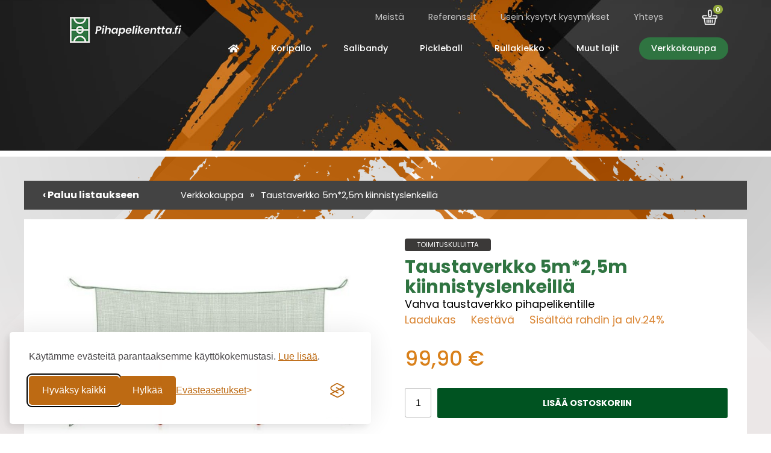

--- FILE ---
content_type: text/html; charset=UTF-8
request_url: https://www.pihapelikentta.fi/verkkokauppa/taustaverkko-5m*2-5m-kiinnistyslenkeilla/99/
body_size: 35808
content:
<!DOCTYPE html>
<html lang="fi">
  <head>
    <link rel="stylesheet" href="/content/silktide/silktide-consent-manager.css?mod=2025-09-09T13:41:20" />
<script src="/content/silktide/silktide-consent-manager.js?mod=2025-09-09T13:41:20"></script>

<script>
window.dataLayer = window.dataLayer || [];
function gtag(){dataLayer.push(arguments);}
gtag('consent', 'default', {
  ad_storage: 'denied',
  analytics_storage: 'denied',
  ad_user_data: 'denied',
  ad_personalization: 'denied'
});

silktideCookieBannerManager.updateCookieBannerConfig({
  cookieTypes: [
    { id:"valttamattomat", name:"Välttämättömät", required:true },
    { id:"analytiikka", name:"Analytiikka", required:false },
    { id:"mainonta", name:"Mainonta", required:false }
  ],
  text: {
    banner: {
      description: "Käytämme evästeitä parantaaksemme käyttökokemustasi. <a href='https://www.pihapelikentta.fi/info/tietosuojaseloste/' target='_blank'>Lue lisää</a>.",
      acceptAllButtonText: "Hyväksy kaikki",
      rejectNonEssentialButtonText: "Hylkää",
      preferencesButtonText: "Evästeasetukset"
    },
    preferences: {
      title: "Mukauta evästeasetuksesi",
      description: "Voit estää ei-välttämättömät evästeet. Asetuksesi koskevat koko sivustoa."
    }
  },
  position: { banner: "bottomLeft" }
});
</script>


<meta name="google-site-verification" content="myZCtqPtL2xcPDbhVzzxwI6kxxD48pjkBDr4VtYTeQE" />

<!-- Hotjar Tracking Code for https://www.pihapelikentta.fi/ -->
<script>
    (function(h,o,t,j,a,r){
        h.hj=h.hj||function(){(h.hj.q=h.hj.q||[]).push(arguments)};
        h._hjSettings={hjid:3250404,hjsv:6};
        a=o.getElementsByTagName('head')[0];
        r=o.createElement('script');r.async=1;
        r.src=t+h._hjSettings.hjid+j+h._hjSettings.hjsv;
        a.appendChild(r);
    })(window,document,'https://static.hotjar.com/c/hotjar-','.js?sv=');
</script>


    <meta charset="UTF-8">
    <meta name="robots" content="noarchive">
    <meta name="viewport" content="width=device-width, initial-scale=1">
    <link rel="shortcut icon" href="/content/img/header/favicon.ico">
    <link rel="icon" type="image/ico" href="/content/img/header/favicon.ico">
    
    <link rel='canonical' href='https://www.pihapelikentta.fi/verkkokauppa/taustaverkko-5m*2-5m-kiinnistyslenkeilla/99/' />
    <title>Taustaverkko 5m*2,5m kiinnistyslenkeillä - Pihapelikenttä</title>
    <meta name="Description" content="Erinomainen, laadukas ja säänkestävä taustaverkko mm. jääkiekko-/salibandymaalin taakse, pesäpalloon, golfiin ja moneen muuhun tarkoitukseen.Leveys: 5 metriäKorkeus: 2,5 metriäLangan paksuus: 3 mmSilmäkoko: 35 mmVäri: VihreäSisältää kiinnitysnarut joilla verkko saadaan kiinnitettyä moneen paikkaan, esimerkiksi puiden väliin">
    <meta name="format-detection" content="telephone=no">
    <link rel="preload" href="/content/css/sitestyles.css?mod=2023-01-03T09:16:04" as="style">
    <link rel="preload" href="/content/css/webshop-functions.css?mod=2024-05-07T10:24:25" as="style">
    <link href="/content/css/sitestyles.css?mod=2023-01-03T09:16:04" rel="stylesheet">
    <link href="/content/css/webshop-functions.css?mod=2024-05-07T10:24:25" rel="stylesheet">
     
    
      <link type='text/css' href='/admin/css/webio2.min.site.css?mod=2020-09-24T13:48:23' rel='stylesheet' /> <link rel="stylesheet" href="https://cdn.jsdelivr.net/gh/fancyapps/fancybox@3.5.7/dist/jquery.fancybox.min.css" />   
      <style type='text/css'>
        #ltuotteetlink{display:none;}
      </style>
      <script type='text/javascript' src='/admin/js/webio.min.site.js?mod=2019-12-13T15:04:21'></script>
      <script type='text/javascript'>
        var aktiivinenkalenteri=null;function suljekalenteri(){jQuery(aktiivinenkalenteri).fadeOut();}
        function avaakalenteri(id,frame,f,p,k,v,p1,k1,v1){window.frames[frame].document.location='/cgi-bin/webio2-kalenteri2?kieli=&df='+p+'&mf='+k+'&yf='+v+'&p1='+p1+'&k1='+k1+'&v1='+v1+'&lomake='+f+'&parent=1&css=/admin/css/kalenteri.css&merkisto=u';jQuery(aktiivinenkalenteri).fadeOut();jQuery(id).fadeIn();aktiivinenkalenteri=id;}
          
      </script>
      
      
      <script defer src="https://cdn.jsdelivr.net/gh/fancyapps/fancybox@3.5.7/dist/jquery.fancybox.min.js"></script>
      
       
    <script>jQuery.extend({getUrlVars:function(){var vars=[],hash;var hashes=window.location.href.slice(window.location.href.indexOf('?')+1).split('&');for(var i=0;i<hashes.length;i++){hash=hashes[i].split('=');vars.push(hash[0]);vars[hash[0]]=hash[1];}return vars;},getUrlVar:function(name){return jQuery.getUrlVars()[name];},URLDecode:function(value){return value;}});</script><script>var dts=false;if("maxTouchPoints" in navigator){dts=navigator.maxTouchPoints>0;}else if("msMaxTouchPoints" in navigator){dts=navigator.msMaxTouchPoints>0;}else{var mQ=window.matchMedia&&matchMedia("(pointer:coarse)");if(mQ&&mQ.media==="(pointer:coarse)"){dts=!!mQ.matches;}else if("orientation" in window){dts=true;}else{var UA=navigator.userAgent;dts=(/\b(BlackBerry|webOS|iPhone|IEMobile)\b/i.test(UA)||/\b(Android|Windows Phone|iPad|iPod)\b/i.test(UA));}}var laite=0;if(dts){laite=1;}else{laite=2;}
jQuery(document).ready(function(){var utm_source=jQuery.getUrlVar('utm_source');var gclid=jQuery.getUrlVar('gclid');var ua=navigator.userAgent;ua=ua.replace(/;/g,' ');jQuery.ajax({type:'GET',url:'/cgi-bin/webio2-s2',data:'saitti=pihapelikentta2&s=99&r='+decodeURIComponent(window.frames.top.document.referrer)+'&ua='+decodeURIComponent(ua)+'&utm_source='+decodeURIComponent(utm_source)+'&gclid='+decodeURIComponent(gclid)+'&laite='+laite});});
function statsio(t,a){setTimeout(function(){jQuery.ajax({type:'POST',url:'/cgi-bin/webio2-s2',data:'saitti=pihapelikentta2&s=99&t='+t+'&a='+a+'&tmp='+Math.random()});},2000);}jQuery(document).ready(function(){jQuery(document).find('[data-callbutton]').each(function(){jQuery(this).bind('click',function(){statsio('t',jQuery(this).attr('data-callbutton'));});})});</script> 
    
    <script type='text/javascript'>
      jQuery.alerts.cancelButton='Peruuta';
      var VerkkokauppaKirjauduttu='0';var ostoskoristatus=0;var koriauki;var tuotevaihtoehdot=new Array();var Tuotevuokraus=0;var infoOk=0;var okOk=0;var sortby='';var valituoteformi='';
      jQuery(document).ready(function(){jQuery('#ostoskoridiv').mouseover(function(){clearTimeout(koriauki)});jQuery('#ostoskoridiv').mouseout(function(){koriauki=setTimeout('ostoskori(0)',1000);});});
      jQuery(document).ready(function(){setTimeout(function(){if(!okOk){PaivitaOstoskori(0);}if(!infoOk){vkAsiakasInfo();}jQuery('#valuuttavaihdin').val('EUR');jQuery('#valuutta-EUR').addClass('aktiivinenvaluutta')},2000);});
      jQuery.fn.center=function(absolute){return this.each(function(){var t=jQuery(this);t.css({position:absolute?'absolute':'fixed',left:'50%',top:'40%',zIndex:'99'}).css({marginLeft:'-'+(t.outerWidth()/2)+'px',marginTop:'-'+(t.outerHeight()/2)+'px'});});};
      function PaivitaOstoskori(force){if(1==1){jQuery.ajax({type:'GET',url:'/tmp/ok-hb8t8ncoca.html?tmp=1769423943',success:function(html){if(html){jQuery('#ostoskoripaikka').html(html);}else{okjs();}}});}else{if(okOk&&!force){return 1;}okOk=1;okjs();}}
      function okjs(){jQuery.ajax({type:'GET',url:'/cgi-bin/webio2kauppa-tuoteselaus',data:'action=ajax&tapaus=verkkokauppatoiminnot&tapaus2=haeostoskoridiv&kieli=fi&saitti=pihapelikentta2&tmp='+Math.random(),success:function(html){jQuery('#ostoskoripaikka').html(html);}});}
      function vkAsiakasInfo(){if(1==1){jQuery.ajax({type:'GET',url:'/tmp/lg-hb8t8ncoca.html?tmp=1769423943',success:function(html){if(html){if(jQuery('#login').length){jQuery('#login').html(html);}else{jQuery('#verkkokauppalogin').html(html);}}else{aijs();}}});}else{aijs();if(infoOk){return 1;}infoOk=1;}}
      function aijs(){jQuery.ajax({type:'GET',url:'/cgi-bin/webio2kauppa-tuoteselaus',data:'action=ajax&tapaus=verkkokauppatoiminnot&tapaus2=logged&naytasivu=99&saitti=pihapelikentta2&redirect=&tmp='+Math.random(),success:function(html){if(jQuery('#login').length){jQuery('#login').html(html);}else{jQuery('#verkkokauppalogin').html(html);}}});}
      function piilotailmoitus(){jQuery('#tuotelisatty_iso').fadeOut();}
      function laajaostoskoriIlmoitus(tid,html){jQuery('#tuotelisatty_iso').html(html);jQuery('#tuotelisatty_iso').center();jQuery('#tuotelisatty_iso').show();jQuery('#wtuote'+tid).hide();jQuery('#w'+tid).hide();jQuery('#btnOsta').hide();jQuery('#btnOstaEK').hide();}
      function shoplogout(){jQuery.ajax({type:'GET',url:'/cgi-bin/webio2kauppa',data:'action=shoplogout&tmp='+Math.random(),success:function(html){document.location=document.location;}});}
      function tallennaostoskori(){jQuery.ajax({type:'GET',url:'/cgi-bin/webio2kauppa',data:'action=ajax&tapaus=verkkokauppatoiminnot&tapaus2=tallennaostoskori&tmp='+Math.random(),success:function(html){if(html=='1'){jAlert('Ostoskori tallennettu!','HUOMIO!!');} else if(html=='2'){jAlert('Ostoskori oli tyhjä, ei tallennettavaa!','HUOMIO!!');}else{jAlert('Tallennuksessa tapahtui virhe!','HUOMIO!!');}}});}
      function haeostoskori(){jQuery.ajax({type:'GET',url:'/cgi-bin/webio2kauppa',data:'action=ajax&tapaus=verkkokauppatoiminnot&tapaus2=haetallennettuostoskori&tmp='+Math.random(),success:function(html){var msg='Ostoskoriin haettu %d tuotetta! ';msg=msg.replace('%d',html);jAlert(msg,'HUOMIO!!');okjs();}});}
      function LisaaTuoteOstoskoriin(tid,suora,tv,tvid,maara,ilmo,erikoiskoko,ek_pituus,ek_leveys,koko_id,vari_id){var m=0;if(erikoiskoko==1){if(ek_pituus>0&&ek_leveys>0){jQuery('#btnOstaEK').show();}else{jAlert('Anna pituus ja leveys!','HUOMIO!');return '';}}else if(suora){if(ilmo){jQuery('#w'+tid).show();}}else{if(maara){m=maara;}else{m=document.tuotelomake.maara.value;}if(m.indexOf('.')>0||m.indexOf(',')>0){alert('Määrä ei kelpaa, anna kokonaisluku!');return 0;}jQuery('#btnOsta').show();}if(Tuotevuokraus){vuokraok=0;if(eval(document.tuotelomake.vuokrauspaiva.value)>0&&eval(document.tuotelomake.vuokrauskuu.value)>0&&eval(document.tuotelomake.vuokrausvuosi.value)>0){vuokraok=1;var vuokrauspaivays=document.tuotelomake.vuokrausvuosi.value+'-'+document.tuotelomake.vuokrauskuu.value+'-'+document.tuotelomake.vuokrauspaiva.value;}if(vuokraok==0){alert('Valitse vuokrauspäivä!');jQuery('#btnOsta').hide();return 0;}}if(tv==1){if(!maara){maara=1;}var url='saitti=pihapelikentta2&action=ajax&tapaus=verkkokauppatoiminnot&tapaus2=lisaatuotekoriin&tid='+tid+'&maara='+maara+'&tvid='+tvid+'&tmp='+Math.random();}else if(suora==1){var url='saitti=pihapelikentta2&action=ajax&tapaus=verkkokauppatoiminnot&tapaus2=lisaatuotekoriin&tid='+tid+'&maara=1&kokovalinta=0&varivalinta=0&tmp='+Math.random();}else if(suora==2){var url='saitti=pihapelikentta2&action=ajax&tapaus=verkkokauppatoiminnot&tapaus2=lisaatuotekoriin&tid='+tid+'&maara=1&kokovalinta='+koko_id+'&varivalinta='+vari_id+'&tmp='+Math.random();}else{var url='saitti=pihapelikentta2&action=ajax&tapaus=verkkokauppatoiminnot&tapaus2=lisaatuotekoriin&tid='+tid+'&maara='+document.tuotelomake.maara.value+'&kokovalinta='+document.tuotelomake.kokovalinta.value+'&varivalinta='+document.tuotelomake.varivalinta.value+'&tmp='+Math.random();if(Tuotevuokraus){url=url+'&vuokrauspaiva='+document.tuotelomake.vuokrauspaiva.value;url=url+'&vuokrauskuu='+document.tuotelomake.vuokrauskuu.value;url=url+'&vuokrausvuosi='+document.tuotelomake.vuokrausvuosi.value;url=url+'&vuokraus=1';}koko_id=document.tuotelomake.kokovalinta.value;vari_id=document.tuotelomake.varivalinta.value;}if(erikoiskoko==1){url=url+'&lisaaerikoiskoko=1&ekp='+ek_pituus+'&ekl='+ek_leveys;}jQuery.ajax({type:'GET',url:'/cgi-bin/webio2kauppa',data:url,success:function(html){var tmp=html.split('|');if(tmp[0]=='1'){PaivitaOstoskori(1);if(ilmo){laajaostoskoriIlmoitus(tid,tmp[2]);}if(erikoiskoko==1){}else{if(suora){}else{}}}else if(tmp[0]=='0'){jQuery('.ostanappi_tuotekortti_wait').hide();jAlert('Et voi ostaa, sillä varastossa ei ole tarpeeksi!','HUOMIO!');}else if(tmp[0]=='-2'){jAlert('Tämän tuotteen minimitoimitusmäärä on '+tmp[1]+' kpl','HUOMIO!');jQuery('.ostanappi_tuotekortti_wait').hide();}else if(tmp[0]=='-1'){jAlert('Voit ostaa enintään '+tmp[0]+' kpl','HUOMIO!');}}});return false;}
      function LisaaTuoteOstoskoriin2(){var tid=document.tuotelomake.tid.value;var koko_id=document.tuotelomake.kokovalinta.value;;jQuery.ajax({type:'GET',url:'/cgi-bin/webio2kauppa',data:jQuery('#tuotekortti').serialize(),success:function(html){var tmp=html.split('|');if(tmp[0]=='1'){PaivitaOstoskori(1);laajaostoskoriIlmoitus(tid,tmp[2]);}else if(tmp[0]=='0'){jQuery('.ostanappi_tuotekortti_wait').hide();jAlert('Et voi ostaa, sillä varastossa ei ole tarpeeksi!','HUOMIO!');}else if(tmp[0]=='-1'){jAlert('Voit ostaa enintään '+tmp[1]+' kpl','HUOMIO!');}else if(tmp[0]=='-2'){jAlert('Tämän tuotteen minimitoimitusmäärä on '+tmp[1]+' kpl','HUOMIO!');}}});}
      function vaihdavaluutta(cur){document.location=document.location+'&valuutta='+cur;}
      function tarkastahetu(t,v){if(v.length==0){hetuok=1;jQuery(t).removeClass('lomakepuute');}else{if(v.length==11){jQuery.ajax({type:'GET',url:'/cgi-bin/webio2',data:'action=ajax&tapaus=verkkokauppatoiminnot&tapaus2=tarkastahetu&h='+v+'&tmp='+Math.random(),success:function(html){if(html=='1'){jQuery('#mt_14').show();jQuery(t).removeClass('lomakepuute');hetuok=1;}else{jQuery('#mt_14').hide();jQuery(t).addClass('lomakepuute');hetuok=0;}}});}}}
      function getBtnVal(name){var bs=document.getElementsByName(name);for(var i=0;i<bs.length;i++){var b=bs[i];if(b.checked){return b.value;}}return 0;}
      function vertailuun(tid){jQuery.ajax({type:'GET',url:'/cgi-bin/webio2kauppa',data:'action=ajax&tapaus=verkkokauppatoiminnot&tapaus2=lisaatuotevertailuun&tid='+tid+'&tmp='+Math.random(),success:function(html){jQuery('#tvc').html(html);}});}
      function poistavertailusta(tid){jQuery.ajax({type:'GET',url:'/cgi-bin/webio2kauppa',data:'action=ajax&tapaus=verkkokauppatoiminnot&tapaus2=lisaatuotevertailuun&tid='+tid+'&tmp='+Math.random(),success:function(html){document.location=document.location;}});}
      function sorts(a,b){if(sortby=='h'){return jQuery(a).data('h')>jQuery(b).data('h')?1:-1;}else if(sortby=='k'){return jQuery(a).data('h')<jQuery(b).data('h')?1:-1;}else if(sortby=='aa'){return jQuery(a).data('a')>jQuery(b).data('a')?1:-1;}else if(sortby=='ad'){return jQuery(a).data('a')<jQuery(b).data('a')?1:-1;}else if(sortby=='b'){return jQuery(a).data('b')<jQuery(b).data('b')?1:-1;}else if(sortby=='c'){return jQuery(a).data('c')<jQuery(b).data('c')?1:-1;}else if(sortby=='d'){return jQuery(a).data('d')<jQuery(b).data('d')?1:-1;}else if(sortby=='e'){return jQuery(a).data('e')<jQuery(b).data('e')?1:-1;}}
      function jarjestatuotteet(v){sortby=v.value;jQuery('#listaus .selaus_wrapper').sort(sorts).appendTo('#listaus');}
      function verkkokauppaloki(v,t,i){jQuery.ajax({type:'GET',url:'/cgi-bin/webio2kauppa-tuoteselaus',data:'action=vkajax&tapaus=verkkokauppatoiminnotV3&tapaus2=loki&v='+v+'&t='+t+'&i='+i,success:function(html){}});}
      function tallennavalituote(){jQuery.ajax({type:'POST',url:'/cgi-bin/webio2',data:jQuery('#formi-'+valituoteformi).serialize(),success:function(html){jQuery('#formi-'+valituoteformi).html(html);document.location=document.location;}});}
      function poistavalituote(id){jConfirm('Poistetaanko','Varmistus',function(r){if(r){jQuery.ajax({type:'get',url:'/cgi-bin/webio2',data:'action=ajax&tapaus=poistavalituote&id='+id,success:function(html){document.location=document.location;}});}});}
      
      jQuery(document).ready(function(){var dts=false;if("maxTouchPoints" in navigator){dts=navigator.maxTouchPoints>0;}else if("msMaxTouchPoints" in navigator){dts=navigator.msMaxTouchPoints>0;}else{var mQ=window.matchMedia&&matchMedia("(pointer:coarse)");if(mQ&&mQ.media==="(pointer:coarse)"){dts=!!mQ.matches;}else if("orientation" in window){dts=true;}else{var UA=navigator.userAgent;dts=(/\b(BlackBerry|webOS|iPhone|IEMobile)\b/i.test(UA)||/\b(Android|Windows Phone|iPad|iPod)\b/i.test(UA));}}var laite=0;if(dts){laite=1;}else{laite=2;}jQuery.ajax({type:"GET",url:"/cgi-bin/webio2kauppa-tuoteselaus",data:"action=ajax&tapaus=verkkokauppatoiminnot&tapaus2=tallennalaite&saitti=pihapelikentta2&ua="+encodeURIComponent(navigator.userAgent)+"&laite="+laite});});
      
      
      jQuery(document).ready(function(){jQuery('#menuroot ul').each(function(){jQuery(this).css('display','none');});jQuery('#m_34').css('display','');jQuery('#m_99').css('display',''); jQuery('#menuroot .category').click(function(){var cid='#'+jQuery(this).attr('cid');if(jQuery(cid).css('display')=='none'){jQuery(cid).css('display','block');}else{jQuery(cid).css('display','none');}if(jQuery(this).hasClass('valikko_kiinni')){jQuery(this).removeClass('valikko_kiinni').addClass('valikko_auki');}else{jQuery(this).removeClass('valikko_auki').addClass('valikko_kiinni');}return false;});});
      
    </script> 
    <meta property="og:image" content="https://www.pihapelikentta.fi/images/verkkokauppa/tuotekortit/taustaverkko_194.jpg" />
    
    <script>(function(w,d,s,l,i){w[l]=w[l]||[];w[l].push({'gtm.start':new Date().getTime(),event:'gtm.js'});var f=d.getElementsByTagName(s)[0],j=d.createElement(s),dl=l!='dataLayer'?'&l='+l:'';j.async=true;j.src='https://www.googletagmanager.com/gtm.js?id='+i+dl;f.parentNode.insertBefore(j,f);})(window,document,'script','dataLayer','GTM-NBZLSXW');</script>
  </head>
  <body>
    
    <div id="tuotelisatty_iso" style="display:none;"></div>  
    <script async src="https://eu-library.klarnaservices.com/lib.js" data-client-id="a045bc73-eb93-5139-a81b-f7129951c137"> </script>
    <noscript><iframe src="https://www.googletagmanager.com/ns.html?id=GTM-NBZLSXW" height="0" width="0" style="display:none;visibility:hidden"></iframe></noscript>
     
    <div id="mobilemenu-container" hidden></div>
    <div id="mobile-logo" hidden><a href="/"><img src="/content/img/header/pihapelikentta.png?mod=2021-10-11T15:22:40" width="299" height="79" alt="Pihapelikenttä" id="mobilelogo-img"/></a></div>
    <header class="content-col" id="mainheader">
      <section class="center-col dgrid-s-xl-cols nogap center-elements"> 
        <div id="logo"><a href="/"><img src="/content/img/header/pihapelikentta.png?mod=2021-10-11T15:22:40" width="299" height="79" alt="Pihapelikenttä" id="logoimg"></a></div>
        <nav id="navi-wrap" aria-label="Verkkokaupan tuoteryhmät">
          <div class="dflex dflex-row">
            <ul class="dflex" id="top-navi" aria-label="Ylävalikko">
        <li class="naviblock"><a href="/meista/" class="topnavi-link">Meistä</a></li>
        <li class="naviblock"><a href="/toteutettuja-kohteita/" class="topnavi-link">Referenssit</a></li>
        <li class="naviblock"><a href="/usein-kysytyt-kysymykset/" class="topnavi-link">Usein kysytyt kysymykset</a></li>
        <li class="naviblock"><a href="/yhteystiedot/" class="topnavi-link">Yhteys</a></li>
            </ul>
            <div class="dflex" id="okfunctions">
              <div id="ostoskoripaikka"></div>
              <script type='text/javascript'>PaivitaOstoskori();vkAsiakasInfo();</script>
            </div>
          </div>
          <ul class="dflex center-elements" id="main-navi">
            <li class="naviblock koti-ikoni"><a href="/" class="mainnavi-link"><img src="/content/img/header/koti-ikoni.png?mod=2021-10-11T15:55:51" width="18" height="17" alt="Etusivulle"/></a></li>
            <li class="naviblock"><a href="/koripallo/pelix-koripallo-kenttapaketit/35/" class="mainnavi-link" id="link-sel-1-34">Koripallo</a></li>
            <li class="naviblock"><a href="/salibandy/pelix-salibandy-kenttapaketit/39/" class="mainnavi-link" id="link-sel-2-34">Salibandy</a></li>
            <li class="naviblock"><a href="/pickleball/pickleball-kenttapaketit/40/" class="mainnavi-link" id="link-sel-3-34">Pickleball</a></li>
            <li class="naviblock"><a href="/rullakiekko/pelix-rullakiekko/kiekkokaukalo-kenttapaketit/45/" class="mainnavi-link" id="link-sel-4-34">Rullakiekko</a></li>
            <li class="naviblock"><a href="/muut-lajit/yleiskenttapaketit/46/" class="mainnavi-link" id="link-sel-5-34">Muut lajit</a></li>
            <li class="naviblock"><a href="/verkkokauppa/34/" class="mainnavi-link" id="link-sel-6-34">Verkkokauppa</a></li>
          </ul>
        </nav>
      </section>
    </header>

    <section class="content-col heroimg dflex center-elements">  
      <picture>
        <img src="/images/main/nIA-pk-pihapelikentta-6.jpg?mod=2021-10-26T14:01:42" width="1920" height="556" alt="Taustaverkko 5m*2,5m kiinnistyslenkeillä" class="alasivupk-tk" id="alasivupk"/> </picture>
    </section>    
    <main class="content-col cpadding-tb-xl" id="tr-wrapper">
      <div class='col-full'>
    <script src='/admin/js/jquery.scrollTo2.min.js?mod=2016-12-02T16:17:47'></script>
    
    <script>
      var valittuhinta=99.90;valittuhintaV2=79.60;var varikuvat=new Array();var leasing_ekaera=1;
      
      function paivitahinta(tid,kokoId,variId){if(kokoId==-1000){jQuery('#omahintarivi').show();return 1;};jQuery('#omahintarivi').hide();jQuery.ajax({type:'GET',url:'/cgi-bin/webio2-vk2',data:'action=haehinta&filtteri=0&tid='+tid+'&tkid='+kokoId+'&vid='+variId+'&_saitti=pihapelikentta2&arid=1&kori=498640&kieli=fi&jh=1',success:function(html){var tulos=html.split('|');valittuhinta=tulos[10];valittuhintaV2=tulos[13];;var vs=tulos[3];if(vs<=0){var vst=vs+' kpl';}else{var vst='Yli '+0+' kpl';}jQuery('.varastosaldo').html(vst);jQuery('.tuotekortti_tuotehinta_tarjous').html(tulos[0]);jQuery('#tuotekortti_normaalihinta').html(tulos[1]);if(tulos[6]!=''){jQuery('#tuotekortti_tarjoussaasto').html(tulos[6]);jQuery('.tuotekortti_tuotehinta_normaali').show();}else{jQuery('#tuotekortti_tarjoussaasto').html('');jQuery('.tuotekortti_tuotehinta_normaali').hide();}jQuery('#tuotehintakentta').val(tulos[7]);jQuery('.tuotekortti_latka_tarjous').html(tulos[8]);leasing_ekaera=tulos[9];jQuery('#leasingekaera').val(leasing_ekaera);if(tulos[2]=='x'){jQuery('#saatavuusilmo').html('');jQuery('#ostoskorinappi').show();}else{if('0'==0){alert('Valitettavasti valitsemasi tuote ei ole juuri nyt tilattavissa!');}jQuery('#saatavuusilmo').html('<i>Väri/koko ei ole nyt tilattavissa!</i>');jQuery('#ostoskorinappi').hide();}if(tulos[15]!='0'){var st=tulos[15].split('#');jQuery('.stock-quantity').html(st[1]);if(st[2]=='0'){jQuery('#ostoskorinappi').hide();}else{jQuery('#ostoskorinappi').show();}}}});}
      
      function vaihdakuva(id){if(varikuvat[id]){jQuery('#2_1').find('p').html('<img src="'+varikuvat[id]+'">')}}
      function vaihdatuotekuva(id){if(jQuery('#kuva-'+id).length>0){jQuery('.tuotekortti_paakuva').hide();jQuery('.varikuvat').hide();jQuery('#kuva-'+id).fadeIn();}}
      function tkarvio(w){if(w){jQuery('#toimituskuluarvio').fadeIn();}else{jQuery('#toimituskuluarvio').fadeOut();}}
      function addcartV2(){var valittumaara=document.tuotelomake.maara.value;var tyhteensa=valittuhintaV2*valittumaara;dataLayer.push({ecommerce:null});dataLayer.push({event:"add_to_cart",ecommerce:{currency:"EUR",value:tyhteensa,items:[{item_id:"100",item_name:"Taustaverkko 5m*2,5m kiinnistyslenkeillä",currency:"EUR","item_category":"Verkkokauppa",price:valittuhintaV2,quantity:valittumaara}]}});}
      function vaihdakuvadivi(id){jQuery('.zoomContainer').remove();jQuery('.kuvadivi').hide();jQuery('#kuva-'+id).fadeIn(function(){jQuery('#zoom_'+id).elevateZoom({zoomType:'inner',cursor:'zoom-in'});jQuery('[data-fancybox="x"]').fancybox({buttons:['zoom','close']});});}
      function suosikkituote(){jQuery.ajax({type:'GET',url:'/cgi-bin/webio2kauppa-tuoteselaus',data:'action=vkajax&filtteri=0&tapaus=suosikkituote&tid=100',success:function(html){if(html=='1'){jQuery('#suosikki').attr('src','/admin/img/heart-black.png');}else if(html=='2'){jQuery('#suosikki').attr('src','/admin/img/heart.png');}}});}
      
      
      
      
      
      
      jQuery(document).ready(function(){paivitahinta(100,document.tuotelomake.kokovalinta.value,document.tuotelomake.varivalinta.value);vaihdakuva(this.value);});
      
      
      jQuery(document).ready(function(){var gm=jQuery.getUrlVar('gclid');var h=jQuery.getUrlVar('h');var r=document.referrer;jQuery.ajax({type:'POST',url:'/cgi-bin/webio2tuoteloki',data:'saitti=pihapelikentta2&filtteri=0&s=t&t=100&s=hb8t8ncoca&ua='+encodeURIComponent(navigator.userAgent)+'&g='+gm+'&h='+h+'&r='+encodeURIComponent(r)});});
      jQuery(document).ready(function(){  dataLayer.push({ecommerce:null});dataLayer.push({event:"view_item",ecommerce:{currency:"EUR",value:99.90,items:[{item_id:"100",item_name:"Taustaverkko 5m*2,5m kiinnistyslenkeillä",currency:"EUR","item_category":"Verkkokauppa",price:99.90,quantity:1}]}}); });
    </script>
    <div id='solu9911'>
      <form name='tuotelomake' id='tuotekortti' onsubmit='return false;'>
        			<div class="center-col narrow-col"><div id="breadcrump"><a id="edellinen" onclick="goBack()">‹ Paluu listaukseen</a> <a href='/verkkokauppa/34/'>Verkkokauppa</a> &raquo; <a href='/verkkokauppa/taustaverkko-5m*2-5m-kiinnistyslenkeilla/99/'>Taustaverkko 5m*2,5m kiinnistyslenkeillä</a></div></div>
<div id="product-wrapper">
	<div class="center-col narrow-col whitecol basic-info" id="prodpadding">
      <div id="main-img">
				<div id="tkpk-divi"> <a href='/images/kuvapankki/maxi/taustaverkko_194.jpg?mod=2022-03-05T12:33:36' data-fancybox="x" class='group'><img src='/images/verkkokauppa/tuotekortit/taustaverkko_194.jpg?mod=2022-03-05T12:33:41' width='625' height='397' class='tuotekortti_paakuva' alt='Taustaverkko 5m*2,5m kiinnistyslenkeillä' name='tuotekuva' style='cursor:pointer;' border='0'></a>   </div>
				<div class="tuotekortti_lisatuotekuvat"></div>
      </div>

      <div id="product-info">

        <div><div class='tuotekortti_latka_ilmainentoimitus latka_tuotekortti_basic'>TOIMITUSKULUITTA</div></div>
        <h1>Taustaverkko 5m*2,5m kiinnistyslenkeillä</h1>
        <h2 class="tuotetarkenne">Vahva taustaverkko pihapelikentille</h2>
        		<div id="benefits" class="tkbenefits">
      <div id="tuotekortti_promoblock">        
        <i class='fa fa-check'></i> Laadukas<br><i class='fa fa-check'></i> Kestävä<br><i class='fa fa-check'></i> Sisältää rahdin ja alv.24%<br>
      </div>        
    </div>
        <div id="tuotekortti_hinta_wrapper">
          <div class="tuotekortti_tuotehinta_tarjous">99,90 €</div>
          
        </div>

        

        

        
				
				    
    
    
    
    

    

        

        <div class="tuotekortti_ostolaatikko ">
          <div class="tuotekortti_maara">
            <div class="tuotekortti_tuotetiedototsikko tk-hiddenfield">Määrä</div>
            <div class="tuotekortti_tuotetiedotteksti"><input type="text" name="maara" value="1" size="3"></div>
          </div>
          <div class="datarow" id="add-to-cart"><a href='#' title='Lisää tuote ostoskoriin' class='tuotekortti_lisaaostoskoriin' onClick='LisaaTuoteOstoskoriin2();  addcartV2(); return false;'  id='ostoskorinappi'><i class='fa fa-cart-plus' style='padding-right:15px;'></i> Lisää ostoskoriin</a></div>
        </div>
        
       <!-- Placement v2 --><klarna-placement data-key="homepage-promotion-wide" data-locale="fi-FI" id="karna-plcmt"> </klarna-placement><!-- end Placement -->
    
        <div class="short-desc">Erinomainen, laadukas ja säänkestävä taustaverkko mm. jääkiekko-/salibandymaalin taakse, pesäpalloon, golfiin ja moneen muuhun tarkoitukseen.<br><br>Leveys: 5 metriä<br>Korkeus: 2,5 metriä<br>Langan paksuus: 3 mm<br>Silmäkoko: 35 mm<br>Väri: Vihreä<br><br>Sisältää kiinnitysnarut joilla verkko saadaan kiinnitettyä moneen paikkaan, esimerkiksi puiden väliin <a href="#tuotteenlisatiedot" id="tk-lisatietolinkki">Lisätiedot ›</a></div>
   
         <!--TARJOUSPYYNTOLOMAKE-->


        
    </div>
  </div>
     
    
</div>



	<a name="tuotteenlisatiedot"></a>
  <div class="center-col  narrow-col" id="additional-content">
		<div class="long-desc">
    
    </div>
    <div class="cpadding-rl-m" id="other-categories">
      <div id="other-categories-listing"><h5>Näytä lisää tuotteita</h5><a href='/verkkokauppa/34/'>Verkkokauppa tuoteryhmästä</a></div>
      <div class="product-reviews"></div>
    </div>
  </div>
  <div class="center-col narrow-col" id="other-products">
    <div class="oheistuotteet">
       
    </div>
</div>  

<!--LINKKI-->
<div class="center-col narrow-tk" id="other-products-purchased">
	<div class="oheistuotteet">
		 
	</div>
</div>

        <input type='hidden' name='tid' value='100'>
        <input type='hidden' name='kieli' value='fi'>
        <input type='hidden' name='action' value='ajax'>
        <input type='hidden' name='tapaus' value='verkkokauppatoiminnot'>
        <input type='hidden' name='tapaus2' value='lisaatuotekoriin'>
        <input type='hidden' name='saitti' value='pihapelikentta2'>
        <input type='hidden' name='filtteri' value='0'>
        <input type='hidden' name='kokovalinta' value='1368'><input type='hidden' name='varivalinta' value='' id='varivalintaselect'>
      </form>
    </div></div>
<div class="colpadding"></div>	
    </main>

    <footer class="cpadding-tb-xxl" id="footer-wrapper">
      <section class="center-col dgrid-2-cols center-elements cpadding-m" id="contactbox-wrapper">
        <section id="contact-box-content">
          <h6 class="contact-box-header ch1">Ota yhteyttä</h6>
          <p id="contact-box-p">Toteutetaan juuri teille sopiva pihapelikenttä</p>
        </section>
        <section class="dflex-row center-elements">
          <h6 class="contact-box-header ch2" style="text-transform:unset; font-weight:500;"><a href="tel:+358505012396">Soita 050 5012 396</a></h6>
          <a class="webiolinkkipainike contactbox-button" href="/yhteystiedot/">Pyydä tarjous ›</a>
        </section>
      </section>
      <section class="center-col cpadding-t-xxl autogrid center-elements" id="yhttdiv">
        <section id="frtlogodiv"><img src="/content/img/header/pihapelikentta-ftr.png?mod=2021-11-26T08:36:22" width="288" height="67" loading="lazy" alt="Pihapelikenttä" id="footerimg"/></section>
        <section><h6 style="color: #fff;"><span style="color: #ffffff;"><a style="color: #ffffff;" href="tel:+358440273689" target="_blank" rel="noopener">044 027 3689</a></span></h6>
<p style="color: #ffdebe;">Pihasuunnittelijat, suunnittelutoimistot, p&auml;iv&auml;kodit ja koulut, yksityisasiakkaat</p></section>
        <section><h6 style="color: #fff;"><span style="color: #ffffff;"><a style="color: #ffffff;" href="tel:+358505012396" target="_blank" rel="noopener">050 5012 396</a></span></h6>
<p style="color: #ffdebe;">Rakennusliikkeet, viherrakentajat, j&auml;lleenmyyj&auml;t, seurayhteisty&ouml;t&nbsp; yksityisasiakkaat</p></section>
      </section>
    </footer>

    <div class="center-col dgrid-s-xl-cols cpadding-tb-m center-elements">
      <div id="logoimages">
        <p><a href="/images/kuvapankki/maxi/DFF_merkki_BLACK_88.jpg" data-caption="" data-fancybox="fb-ZT6vW"><img class="kuva" src="/images/kuvapankki/DFF_merkki_BLACK_88.jpg?mod=2021-09-08T13:15:40" alt="" title="" width="120" height="120" style="border: 0; padding: 0px 0px 0px 0px;" /></a><a href="/images/kuvapankki/maxi/avainlippu_musta_rgb_87.png" data-caption="" data-fancybox="fb-ZT6vW"><img class="kuva" src="/images/kuvapankki/avainlippu_musta_rgb_87.png?mod=2021-09-08T13:15:23" alt="" title="" width="83" height="119" style="border: 0; padding: 0px 0px 0px 0px;" /></a></p>
      </div>

      <div><p style="text-align: center;">Pihapelikent&auml;t myy Jetraco Oy</p>
<table id="footertable" style="border-collapse: collapse; width: 50%; margin: 0 auto;" width="33%" cellspacing="0" cellpadding="0">
<tbody>
<tr>
<td style="width: 50%; height: 30px; text-align: center;">
<p><a class="footerlink" href="/info/">&rsaquo; Maksu- ja toimitusehdot</a></p>
</td>
<td style="width: 50%; height: 30px; text-align: center;">
<p><a class="footerlink" href="/info/tietosuojaseloste/">&rsaquo; Tietosuojaseloste</a></p>
</td>
</tr>
</tbody>
</table></div>
    </div>

    
      <script src="/content/js/jquery.meanmenu.min.js?mod=2021-10-11T15:34:59" defer></script>
      <script>
        jQuery(document).ready(function () {
          jQuery('#paavalikko-ul').meanmenu({meanTargetContainer: '#mobilemenu-container'});
        });
      </script>
      <div id="main-navi-resp" hidden>
        <div id="paavalikko-resp">
          <div id="paavalikko-ul">
            <ul><li><a href='/'>Etusivu</a></li><li><a href='/koripallo/29/'>Koripallo</a></li><li><a href='/salibandy/30/'>Salibandy</a></li><li><a href='/pickleball/31/'>Pickleball</a></li><li><a href='/rullakiekko/32/'>Rullakiekko</a></li><li><a href='/muut-lajit/33/'>Muut lajit</a></li><li class="path"><a href='/verkkokauppa/34/'>Verkkokauppa</a></li><li><a href='/toteutettuja-kohteita/'>Toteutettuja kohteita</a></li><li><a href='/usein-kysytyt-kysymykset/'>Usein kysytyt kysymykset</a></li><li><a href='/yhteystiedot/'>Yhteystiedot</a>
<ul tabindex="0" class="webcategory-navi"><li><a href='/yhteystiedot/tarjouspyynto/'>Tarjouspyyntö</a></li></ul></li><li><a href='/meista/'>Meistä</a></li></ul>
          </div>
        </div>
      </div>
    


    <link media='screen' rel='stylesheet' href='/admin/css/colorbox/colorbox.css?mod=2016-01-26T09:12:32' /><script type='text/javascript' src='/admin/js/colorbox/colorbox/jquery.colorbox-min.js?mod=2016-01-26T09:13:00'></script> 
    
    <div style='display:none;'>
      <div id='kirjautumispopup'>
        <form id='popuplogin' name='lf' method='POST'>
          <div id='kirjautuminen-kirjautumislomake'>
  <div class='kirjautuminen-otsikkokentta'>KÄYTTÄJÄTUNNUS</div>
  <div class='kirjautuminen-inputkentta'><input type='text' name='tunnus'></div>
  <div class='kirjautuminen-otsikkokentta'>SALASANA</div>
  <div class='kirjautuminen-inputkentta'><input type='password' name='salasana'></div>
  <div><input type='button' id='kirjautuminen-kirjautumisbutton' value='KIRJAUDU' onClick='_kirjaudu();return false;'></div>
</div>
<div id='kirjautuminen-kirjautumistekstit'>
  <p>› Uusi asiakas? <a href='/cgi-bin/webio2kauppa?Rekisteröityminen&naytasivu=10&id=0&saitti=pihapelikentta2'>Rekisteröidy tästä.</a><br>
  <a href='/cgi-bin/webio2kauppa?Rekisteröityminen&naytasivu=10&id=0&saitti=pihapelikentta2&tapaus=salasanahukassa'>› Unohtuiko salasana?</a><br></p>
</div>
          <input type='hidden' name='action' value='login'>
          <input type='hidden' name='tapaus2' value='palautaok'>
          <input type='hidden' name='tapaus3' value='verkkokauppa'>
          <input type='hidden' name='saitti' value='pihapelikentta2'>
          
        </form>
      </div>
    </div>
    <script type='text/javascript'>
      function _kirjaudu(){jQuery('.wb').remove();jQuery('#kirjautuminen-kirjautumisbutton').after("<img src='/admin/img/ajax-loader-wide.gif?mod=2016-01-26T09:12:30' style='margin-left:-25px;' class='wb'>");jQuery.ajax({type:'POST',url:'/cgi-bin/webio2kauppa',data:jQuery('#popuplogin').serialize()+'&tmp='+Math.random(),success:function(html){var r=html.split(':');if(r[0]=='1'){ if(eval(r[1])>0){document.location='/cgi-bin/webio2kauppa?saitti=pihapelikentta2&naytasivu='}else{document.location='?naytasivu=99'}}else{jAlert('Kirjautuminen ei onnistunut! Tarkista käyttäjätunnus ja salasana.','HUOMIO!');}}});}
      function vkKirjautuminen(){jQuery.fn.colorbox({href:'#kirjautumispopup',inline:true,opacity:0.6,close:'',width:480,height:260,open:true});setTimeout(function(){document.lf.tunnus.focus();},500);}
    </script> 
    
      
  </body>
</html>

--- FILE ---
content_type: text/html; charset=UTF-8
request_url: https://www.pihapelikentta.fi/tmp/ok-hb8t8ncoca.html?tmp=1769423943
body_size: 331
content:
<meta name="robots" content="noindex"> 
<div class="dflex" id="okfunctions" onclick="location.href='/cgi-bin/webio2kauppa?naytasivu=3&tapaus=verkkokauppatilaus&saitti=pihapelikentta2&vaihe=1" target="_top';" style="cursor:pointer;">
						<div id="cart_maara">0</div>
						<a title="Siirry ostoskoriin" href="/cgi-bin/webio2kauppa?naytasivu=3&tapaus=verkkokauppatilaus&saitti=pihapelikentta2&vaihe=1" target="_top" target="_top" class="oklinkki"><img src="https://www.pihapelikentta.fi/content/img/header/icon-ostoskori.png" alt="Ostoskoriin" width="32" height="32"/></a>
				</div>
      




--- FILE ---
content_type: text/html; charset=utf-8
request_url: https://www.pihapelikentta.fi/cgi-bin/webio2-vk2?action=haehinta&filtteri=0&tid=100&tkid=1368&vid=&_saitti=pihapelikentta2&arid=1&kori=498640&kieli=fi&jh=1
body_size: 48
content:
99,90 €||x|||||||1|99.90|||79.60||0

--- FILE ---
content_type: text/html; charset=UTF-8
request_url: https://www.pihapelikentta.fi/tmp/ok-hb8t8ncoca.html?tmp=1769423943
body_size: 310
content:
 
<div class="dflex" id="okfunctions" onclick="location.href='/cgi-bin/webio2kauppa?naytasivu=3&tapaus=verkkokauppatilaus&saitti=pihapelikentta2&vaihe=1" target="_top';" style="cursor:pointer;">
						<div id="cart_maara">0</div>
						<a title="Siirry ostoskoriin" href="/cgi-bin/webio2kauppa?naytasivu=3&tapaus=verkkokauppatilaus&saitti=pihapelikentta2&vaihe=1" target="_top" target="_top" class="oklinkki"><img src="https://www.pihapelikentta.fi/content/img/header/icon-ostoskori.png" alt="Ostoskoriin" width="32" height="32"/></a>
				</div>
      




--- FILE ---
content_type: text/css
request_url: https://www.pihapelikentta.fi/content/css/sitestyles.css?mod=2023-01-03T09:16:04
body_size: 5864
content:
/* poppins-regular - latin */
@font-face {
  font-family: 'Poppins';
  font-style: normal;
  font-weight: 400;
  src: local(''),
       url('../fonts/poppins-v15-latin-regular.woff2') format('woff2'), /* Chrome 26+, Opera 23+, Firefox 39+ */
       url('../fonts/poppins-v15-latin-regular.woff') format('woff'); /* Chrome 6+, Firefox 3.6+, IE 9+, Safari 5.1+ */
  font-display:optional;
}

/* poppins-500 - latin */
@font-face {
  font-family: 'Poppins';
  font-style: normal;
  font-weight: 500;
  src: local(''),
       url('../fonts/poppins-v15-latin-500.woff2') format('woff2'), /* Chrome 26+, Opera 23+, Firefox 39+ */
       url('../fonts/poppins-v15-latin-500.woff') format('woff'); /* Chrome 6+, Firefox 3.6+, IE 9+, Safari 5.1+ */
    font-display:optional;
}

/* poppins-700 - latin */
@font-face {
  font-family: 'Poppins';
  font-style: normal;
  font-weight: 700;
  src: local(''),
       url('../fonts/poppins-v15-latin-700.woff2') format('woff2'), /* Chrome 26+, Opera 23+, Firefox 39+ */
       url('../fonts/poppins-v15-latin-700.woff') format('woff'); /* Chrome 6+, Firefox 3.6+, IE 9+, Safari 5.1+ */
    font-display:optional;
}


:root {
   --primary-color: #2f7441;
   --secondary-color: #2f7441;
   --base-font-size: min(max(1rem, 1.05vw), 1.05rem);
   --base-text-color: #323232;
   --base-line-height: 160%;
   --google-font: 'Poppins', sans-serif;
   --google-heading-font:  'Poppins', sans-serif;
   --navilink-font-size: min(max(0.8rem, 1.125vw), 18px);
   --navilink-color: #fff;
   --navilink-font-weight: 500;
   --navilink-padding: 10px 20px;
   --navilink-selected-bg: #2f7441;
   --navilink-selected-color: #fff;
   --heading-size-1: min(max(1.4rem, 2.625vw), 2.625rem);
   --heading-size-2: min(max(1.2rem, 2.125vw), 2.125rem);
   --heading-size-3: min(max(1.2rem, 1.625vw), 1.625rem);
   --heading-size-4: min(max(1.2rem, 2.25vw), 2.25rem);
   --heading-size-5: min(max(1.1rem, 1.5vw), 1.5rem);
   --heading-size-6: min(max(1.1rem, 1.75vw), 1.75rem);
   --grid-gap: 2em 3em;
   --webshop-badge-default-bg:#3b3938;
   --webshop-badge-default-color:#fff;
   --webshop-badge-discount-bg:#d9801a;
   --webshop-badge-novelty-bg:#d9822e;
   --webshop-badge-freeshipping-bg:#3b3938;
   --webshop-badge-package-bg:#3b3938;
   --button-background: #2f7441;
   --button-text-color: #fff;
   --button-font-size: min(max(0.8rem, 1vw), 1.1rem);
   --button-font-weight: 500;
   --button-padding: 12px 30px;
   --max-input-width: 450px;   
   --max-button-width: min(100%, 450px);   
   --img-gallery-rows: repeat(auto-fit, minmax(200px, 1fr));
   --img-gallery-img-size: min(max(150px,15vw),300px);
   --mobilemenu-container-height: 63px;
   --mobilemenu-open-close-color: #fff;
   --mobilemenu-menutext-color: #fff;
   --mobilemenu-button-background: #fff;
   --mobilemenu-link-color: #fff;
   --mobilemenu-link-background: #2f7441;
   --mobilemenu-expand-button: #080808;
   --mobilemenu-submenu-background: #0F5421;
   --padding-s: min(max(20px, 1vw), 20px);
   --padding-m: min(max(30px, 2vw), 40px);
   --padding-xl: min(max(40px, 3vw), 60px);
   --padding-xxl: min(max(40px, 4vw), 80px);
 }
body, html, p {margin: 0;padding: 0;font-family: var(--google-font);color: var(--base-text-color);font-size: var(--base-font-size);line-height: var(--base-line-height)} body {line-height: calc(1rem + .1vw)} img {max-width: 100%;height: auto;display: block;}#mainheader { position: absolute;z-index: 2;}a {color: var(--primary-color);text-decoration: none}a:hover {text-decoration: underline}h1, h1 a, h2, h2 a, h3, h3 a, h4, h4 a, h5, h5 a, h6, h6 a {font-family: var(--google-heading-font);margin: 0;padding: 0;line-height: 110%;color: var(--primary-color); font-weight:700;}h1, h1 a {font-size: var(--heading-size-1);}h2, h2 a {font-size: var(--heading-size-2);font-weight:500;}h3, h3 a {font-size: var(--heading-size-3);}h4, h4 a {font-size: var(--heading-size-4);font-weight:500;}h5, h5 a {font-size: var(--heading-size-5);font-weight:500}h6, h6 a {font-size: var(--heading-size-6);}picture {width: 100%}section, article, .center-col, .content-col{box-sizing:border-box;}table, td, tr {border-collapse: unset !important}@media screen and (max-width:1024px) {#mainheader {width: auto;max-width: 120px;background: none;right: 0em;position: absolute;top: 0px;z-index: 99999;padding:0;}table, td, tr {height: auto !important;max-width: 100%}}@media screen and (max-width:480px) {body {line-height: calc(1rem + 1.2vw)}}@media screen and (max-width:375px) {h1, h2, h3, h4, h5, h6 {word-wrap: anywhere}}

/* Wrappers */
.content-col, .center-col {width: 100%;clear: both;position: relative;}.center-col {width: min(max(60vw, 1600px), 90%);margin: 0 auto}.center-col iframe { max-width: 100%;margin: 0 auto}.narrow-col{max-width:1200px;}.erikoiskuva, .kuva, .kuva2 {box-sizing:border-box;border: 0;outline: 0;height: auto;margin: 0;cursor: pointer; max-width:100%;}

/* Gdids */
.autogrid,.dgrid-2-cols, .dgrid-3-cols, .dgrid-4-cols, .dgrid-s-m-s-cols, .dgrid-s-xl-cols, .dgrid-xl-s-cols, .dgrid-m-l-cols, .dgrid-l-m-cols {display: grid;grid-gap: var(--grid-gap);clear: both;position: relative;} .dgrid-s-m-s-cols {grid-template-columns: 1fr 2fr 1fr}.dgrid-s-xl-cols {grid-template-columns: 1fr 3fr} .dgrid-xl-s-cols {grid-template-columns: 3fr 1fr}.dgrid-m-l-cols {grid-template-columns: 1fr 2fr}.dgrid-l-m-cols {grid-template-columns: 2fr 1fr}.autogrid, .dgrid-3-cols{grid-template-columns:repeat(auto-fit, minmax(350px,1fr))}.dgrid-2-cols {grid-template-columns:repeat(2,1fr)}.nogap {grid-gap: 2em 0;}.dgrid-4-cols{grid-template-columns:repeat(2,1fr);}@media screen and (max-width:1024px) {.dgrid-m-l-cols, .dgrid-l-m-cols, .dgrid-s-m-s-cols, .dgrid-s-xl-cols, .dgrid-xl-s-cols {grid-template-columns: 1fr}}@media screen and (max-width:800px) {.dgrid-2-cols{grid-template-columns:1fr}}@media screen and (max-width:768px) {.dgrid-2-cols, .dgrid-4-cols{grid-template-columns:repeat(1fr);}} @media screen and (max-width:480px) {.autogrid, .dgrid-2-cols, .dgrid-3-cols {grid-template-columns:repeat(auto-fit,minmax(220px,1fr))}}

/* Navigation */

#main-navi, #top-navi, #footernavi {margin: 0 auto;padding: 0;list-style: none;z-index: 2;position: relative;flex-direction: row;justify-content:space-around;}#top-navi {height:44px;justify-content: flex-end; flex:9;padding: 10px 20px 0 0;} .mainnavi-link, .topnavi-link, .footerlink {padding: var(--navilink-padding);font-size: var(--navilink-font-size);font-weight: var(--navilink-font-weight);text-decoration: none;color: var(--navilink-color);display: block;}.topnavi-link{color:#c8c8c8; font-weight:400;}.footerlink {color:#2f7441; padding:0;}.mainnavi-link:hover, .topnavi-link:hover, .footerlink:hover {color: #c6c6c6;}#link-sel-1-29, #link-sel-2-30, #link-sel-3-31, #link-sel-4-32, #link-sel-5-33, #link-sel-6-34 {border-radius:40px;color: var(--navilink-selected-color);background: var(--navilink-selected-bg);text-decoration: none}#logoimg {max-width: 66.7%;margin: 0 auto;float: none;display: block;height: auto;padding: 0px 0;}#sidenavi ul {background: var(--primary-color);padding: 10%;margin: 0;list-style: none;}

/* General classes, heroimg, banners */
#main-heroimg {width: 100%;max-height:903px; object-fit:cover; object-position:top;}
#alasivupk {width: 100%;max-height:556px; object-fit:cover;min-height:250px}
#alasivupk.alasivupk-tk {min-height:250px;max-height:250px; object-position:bottom;}
#herotext{bottom:15%}
#herotext-tk {padding-top: 90px;}
.heroimg {position: relative;}
#trlistaus{background:rgba(255,255,255,0.95)}
#tk-wrapper-custom {background:#f4f3f3}

.abs-element {position: absolute;z-index: 200;max-width: 100%;flex-direction: column;display: flex;width: 80%;flex-wrap: wrap;} 
.dflex {display: flex;flex-wrap: wrap;flex-direction: column;} 
.dflex-row {display: flex;flex-wrap: wrap;flex-direction: row;} 
.center-elements {align-items: center;justify-content: center}
.fwimg {width:100%}
.white-p {color: #fff}
.shadow {text-shadow: 2px 2px 4px rgba(0, 0, 0, 0.8);}
.headerbox {background: var(--primary-color);color: #fff;padding: 5px 10%;text-transform: uppercase;display: inline-block;margin-bottom:20px;}
.bnr {position:relative;}
.bnr img {width:100%;}
.bnr .abs-element img {width:auto;}
.bnr .abs-element {display:grid; grid-template-columns:1fr 1fr; grid-gap:1em 2em}
.bnr h3 {font-size:min(max(1.2rem, 2.5vw), 3rem); color:#fff}
.bnr h5 {font-size:min(max(1.2rem, 1.5vw), 2rem); text-transform:uppercase}
.bnr h6 {font-size:min(max(1.1rem, 1.5625vw), 1.5625rem); color:#d9822e;}
@media screen and (max-width:1440px) {#custom-tk-img div {height:100%;}#custom-tk-img div img {object-fit:cover; height:100%}}
#referenssi-wrapper {background:url(../img/header/referenssibg.png) center center no-repeat; background-size:cover;}
#banners img{max-height:899px; object-fit:cover; object-position:top;}
#referenssi-wrapper img {max-height:856px; object-fit:cover;object-position: right;}
#referenssi-wrapper .abs-element img {object-fit:unset; min-height:unset; height:auto;}
#tr-nostoteksti-wrapper  {background:url(../img/header/tk-nostoteksti-bg.png) center top no-repeat; background-size:cover; margin:10px 0}
#tr-nostoteksti-wrapper h2, #tr-nostoteksti-wrapper h3, #tr-nostoteksti-wrapper h4 {color: #e88f32;}
#footer-wrapper table td, #footer-wrapper table td p {color:#ffdebe}#footer-wrapper table tr {display: flex;flex-wrap:wrap;align-items: baseline;}#footer-wrapper table td {vertical-align:top;flex:1}#footer-wrapper table img {max-width:min(max(120px,20vw),350px)}
.lajikuva {left:0;width:100%; bottom:20%}
#referenssi-wrapper .abs-element img{max-height:30px;}
@media screen and (max-width:1100px) {#tk-wrapper-custom{grid-template-columns:1fr 2fr;}#tk-wrapper-custom img {width: 100%;min-height: 600px;object-fit: cover;}}
@media screen and (max-width:1024px) {#main-heroimg, .bnr img{object-fit: cover; min-height: 300px;max-height: 50vh;}#herotext img {max-width:80%}#banners {grid-template-columns: 1fr;grid-gap:0;}#herotext-tk {padding-top: 0;}#banners img {max-height: unset;height: 50vh;min-height: 500px;}.bnr .abs-element{grid-template-columns:1fr}#banners .abs-element img {max-width: 180px;min-height: unset;height: auto;}}
@media screen and (max-width:678px) {#tk-wrapper-custom {grid-template-columns: 1fr;grid-gap:0;}#tk-wrapper-custom img{max-height:200px; min-height:200px}}
@media screen and (max-width:575px) {.pelixlaatta {width:100%}.kuva2.pelixlaatta {max-width: 100% !important;max-height: 250px !important;object-fit: cover;margin: 0 auto;}}
@media screen and (max-width:480px) {#footer-wrapper table tr {flex-direction:column; padding-bottom:20px;}#footer-wrapper table td {width:100% !important}#footer-wrapper table td p {line-height:120%;}#footer-wrapper table td {line-height:120%; padding-bottom:20px;}}
/* Mobile tags*/
#mobilemenu-container{background: url(../img/header/mobilemenubg.jpg) left top no-repeat; background-size:cover;height:var(--mobilemenu-container-height);position: relative;right: 0;top: 0;z-index: 2000;width: 100%;}
#mobile-logo {position: absolute;top: 0;left: 80px;z-index: 50000}
#mobilelogo-img { max-width: 160px;height: auto;padding: 10px 0px 0 0em}
@media screen and (max-width:1024px) {#mobile-logo {display: block !important}#main-nav, #logo, footer nav, footer ul, #sidenavi {display: none}}
@media screen and (max-width:340px) {#mobilelogo-img {max-width: 120px;padding: 15px 0px 0 0em;}}
/* Campaign ribbon */
#campaign-ribbon {background:#ac4232; margin:1em 0; flex-direction:row;justify-content: space-evenly;padding:10px 0}
#campaign-ribbon:empty {display:none;}
#campaign-ribbon span,#campaign-ribbon td,#campaign-ribbon p,#campaign-ribbon a {color:#fff; font-weight:400;font-size:min(max(0.7rem, 1vw),1rem);}


/* Paddings */
.cpadding-s{padding:var(--padding-s)}.cpadding-m{padding:var(--padding-m)}.cpadding-xl{padding:var(--padding-xl)}.cpadding-xxl{padding:var(--padding-xxl)}.cpadding-tb-s{padding:var(--padding-s) 0}.cpadding-tb-m{padding:var(--padding-m) 0}.cpadding-tb-xl{padding:var(--padding-xl) 0}.cpadding-tb-xxl{padding:var(--padding-xxl) 0}.cpadding-t-s{padding-top:var(--padding-s)}.cpadding-t-m{padding-top:var(--padding-m)}.cpadding-t-xl{padding-top:var(--padding-xl)}.cpadding-t-xxl{padding-top:var(--padding-xxl)}.cpadding-b-s{padding-bottom:var(--padding-s)}.cpadding-b-m{padding-bottom:var(--padding-m)}.cpadding-b-xl{padding-bottom:var(--padding-xl)}.cpadding-b-xxl{padding-bottom:var(--padding-xxl)}.cpadding-rl-s{padding:0 var(--padding-s)}.cpadding-rl-m{padding:0 var(--padding-m)}.cpadding-rl-xl{padding:0 var(--padding-xl)}.cpadding-rl-xxl{padding:0 var(--padding-xxl)}
.pagenmb-124 table {max-width:100%}
#laji-wrapper {padding:min(max(160px, 18vw), 350px) 0 min(max(60px, 4vw), 80px) 0; margin:10px 0; background: #e5e5e5 url(../img/header/lajibg.jpg) center top no-repeat;background-size: contain;}
#tr-wrapper {margin:10px 0; background: #ebe7e7 url(../img/header/kenttatk-bg.png) center top no-repeat; background-size:100%}
@media screen and (max-width:1024px) {#laji-wrapper { background-size: 1000px;}/*#tr-wrapper {background-size: 80vw;}*/.whtext{color:#fff}#solu811 table tr {display: flex;flex-direction: column;}#solu811 table tr td {width:100% !important; padding-bottom:2em}#solu811 table tr td h2 {font-size:1.6rem;}}
@media screen and (max-width:800px) {#tr-wrapper{background-size: 900px;}}
@media screen and (max-width:575px) {.pagenmb-124 .kuva {float: none !important;}.pagenmb-124 table {min-width: 200px;}}

/* Webio cols classes */
.col-3,.col-full,.col-left,.col-right{width:100%;float:none; margin:0}.col-full, .colpadding{clear:both;}.center-col .colpadding:last-of-type, .content-col .colpadding:last-of-type {display: none;}

/* Webio content classes */
 .webiolinkkipainike, .lomakenappi_submit, .takaisinuutisiin {border-radius:40px;box-sizing: border-box;cursor: pointer;margin-top: 20px;display: inline-block;text-align: center;font-size: var(--button-font-size);padding: var(--button-padding);background: var(--button-background);color: var(--button-text-color);font-weight: var(--button-font-weight);width: auto;max-width: var(--max-button-width);}.webiolinkkipainike:hover,.takaisinuutisiin:hover { transition: all .3s ease 0s;-webkit-filter: brightness(110%);filter: brightness(110%);text-decoration: none}.tapahtumat, .tapahtumakalenteri_otsikko, .tapahtumakalenteri_valiotsikko, .uutis_otsikko.tapahtumakalenteri_valiotsikko, .uutis_otsikko, .nostettumoduli, .nostettumoduli a, a.nostouutis_otsikko {color: var(--primary-color);font-size: 1.2rem;display: block;}.valikkolinkki, .valikkolinkki-sel, .valikkomodulilinkki, .valikkomodulilinkki-sel {text-decoration: none;color: #fff;padding: 5px 0;display: block;}@media screen and (max-width:480px) {.webiolinkkipainike, .lomakenappi_submit, .takaisinuutisiin {display: block;padding: 10px 0;}}

/* Image gallery */
.kuvagalleriagrid {display: grid;grid-template-columns: var(--img-gallery-rows);grid-gap: 1em}.kuvagalleriakuvatausta {width: 100% !important;height: auto !important;margin: 0 !important}.kuvagalleriakuvatausta .kuva {width: 100%;max-width: 100%;object-fit: cover; padding: 0 !important;height: var(--img-gallery-img-size)}@media screen and (max-width:575px) {.kuvagalleriagrid {grid-template-columns: repeat(auto-fit, minmax(120px, 1fr))}.kuvagalleriakuvatausta img {height: 150px}}@media screen and (max-width:480px) {.kuva, .kuva2 {float: none !important;clear: both;padding: 20px 0; box-sizing:border-box;}}
#solu_55_1_2 {grid-template-columns: repeat(3,1fr);}
#solu_55_1_2 .kuvagalleriakuvatausta img{min-height: 250px;}

@media screen and (max-width:860px) {#solu_55_1_2 {grid-template-columns: repeat(2,1fr);}}
@media screen and (max-width:575px) {#solu_55_1_2 { grid-template-columns: 1fr;}#solu_55_1_2 .kuvagalleriakuvatausta img{max-height: 400px;height: auto;object-fit: cover;}}

/* Footer */
#pelikentta-esittely {background: url(../img/header/tk-nostoteksti-bg.png) center top no-repeat; background-size:cover;}
footer {background:url(../img/header/footer-bg.png) center top no-repeat; background-size:cover;}
footer h6 {padding-bottom:10px;font-size:min(max(1.4rem,2vw), 2rem)}
#footerimg {margin:0 auto;}
#contactbox-wrapper{background:#2f7441;  text-align: center}
.webiolinkkipainike.contactbox-button {margin:0; background:#000; padding:15px 30px;border-radius:0;}
.contact-box-header, .contact-box-link {color: #fff; font-weight:600;}
.contact-box-header{text-transform:uppercase;padding-right:40px}
#contact-box-p {color:#ffdebe; font-size:1.5rem;line-height: 120%;}
.webiolinkkipainike.contactbox-button {margin: 0 !important;background: #000000;}
.ch2 {padding-bottom:0;}
.dflex-row .ch2 a {color: #fff;}
#logoimages {display:flex; align-items:center; justify-content:center;}
#logoimages img {display:inline;}
@media only screen and (max-width:1280px) {#contactbox-wrapper{grid-template-columns:1fr; grid-gap:2em}#contact-box-p {font-size: 1.3rem;}#frtlogodiv {grid-column: 1 / 3;}.contact-box-header .ch1{padding-right:0;}}
@media only screen and (max-width:800px) {#yhttdiv {display: flex;flex-direction: column;}}
@media only screen and (max-width:575px) {.contact-box-header {padding:0 0 10px 0}#contact-box-p {font-size: 1.1rem;}#esittely-wrapper iframe {height:300px}#contactbox-wrapper .dflex-row {flex-direction:column;}#contactbox-wrapper .dflex-row .ch2{padding: 0 0px 20px 0;}}
@media only screen and (max-width:480px) {.contactbox-button{width:90%; margin:0 auto;}#footerimg {max-width: 200px;}}

/* Semio referencelinks*/
#swlinkit {text-align: center;}.swlinkki {font-size: 12px;color: #000}

/* Responsive content tables */
 @media screen and (max-width:678px) {.subpage table, .subpage td, .subpage tr {display: block;width: 100% !important;height: auto; clear: both;box-sizing: border-box}.subpage tbody {width: 100%;display: inline-block}.subpage tr {display: flex;}.subpage tr td {flex:1;}#solu5311 table td {width: 100% !important;display: block;float: none;clear: both;margin-bottom: 20px;}}@media screen and (max-width:480px) {.subpage tr {display: grid;grid-template-columns: repeat(auto-fit,minmax(220px,1fr));}}
#footertable tr {display: flex;}
/* Forms */
.lomakeotsikko {color: var(--primary-color) !important;font-weight: 700; padding:10px 0;}.lomake-ve-solu input[type=checkbox] {display: none}.lomake-ve-solu input[type=checkbox] + label, .lomake-ve-solu input[type=checkbox]:checked + label {-webkit-appearance: none;display: block;position: relative;height: auto;clear: both;}.lomake-ve-solu input[type=checkbox] + label::before, .lomake-ve-solu input[type=checkbox]:checked + label::before {border-radius: 100%;border: 1px solid #8e8e8e;border-radius: 4px;color: #fff;content: "✓";float: left;font-size: 1.2em !important;font-weight: 700;height: 18px;line-height: 11px;margin-right: 20px;padding: 8px 12px 0 8px;position: relative; width: 9px}.lomake-ve-solu input[type=checkbox] + label::before {content: ""}.lomake-ve-solu input[type=checkbox]:checked + label::before { background: #2a2a2a none repeat scroll 0 0;color: #fff !important;border: none;padding: 8px 15px 0 7px}#suodatin input[type=checkbox]:checked + label,.lomake-ve-solu input[type=checkbox]:checked + label {color: #000;box-shadow: 0 1px 2px rgba(0, 0, 0, .05), inset 0 -15px 10px -12px rgba(0, 0, 0, .05), inset 15px 10px -12px rgba(255, 255, 255, .1), inset 0 0 10px rgba(0, 0, 0, .1)}.lomake-ve-solu [type=radio]:checked, .lomake-ve-solu [type=radio]:not(:checked) {position: absolute;left: -9999px}.lomake-ve-solu [type=radio]:checked + label, .lomake-ve-solu [type=radio]:not(:checked) + label {position: relative; padding-left: 28px;cursor: pointer;line-height: 20px;padding-bottom: 10px;display: inline-block;color: #666}.lomake-ve-solu [type=radio]:checked + label:before, .lomake-ve-solu [type=radio]:not(:checked) + label:before {content: '';position: absolute;left: 0;top: 0;width: 18px; height: 18px;border: 1px solid #8e8e8e;border-radius: 100%;background: #fff}
.lomake-ve-solu [type=radio]:checked + label:after, .lomake-ve-solu[type=radio]:not(:checked) + label:after {content: '';width: 12px;height: 12px;background: #9ec72a;position: absolute;top: 4px;left: 4px;border-radius: 100%;-webkit-transition: all .2s ease;transition: all .2s ease}.lomake-ve-solu [type=radio]:not(:checked) + label:after {opacity: 0;-webkit-transform: scale(0);transform: scale(0)}.lomake-ve-solu [type=radio]:checked + label:after {opacity: 1;-webkit-transform: scale(1); transform: scale(1)}input[type="text"].pmvk, input[type="button"].lpainike { width: auto !important;}@media screen and (max-width:1200px) {.lomake-ve-solu input[type=checkbox] + label::before, .lomake-ve-solu input[type=checkbox]:checked + label::before { margin-bottom: 10px}}tr[id^=lomakerivi] {display: grid;grid-template-columns: repeat(auto-fit, minmax(240px, 1fr))}input[type=button], input[type=file], input[type=text], textarea {max-width: var(--max-input-width);height:35px;width: 100% !important;box-sizing: border-box;border: 1px solid #8e8e8e}textarea,.lomakenappi_submit, input[type=file] {height: auto}.lomakenappi_submit {-webkit-appearance: none;-moz-appearance: none;appearance: none;color: var(--button-text-color);font-size: var(--button-font-size);width: 100%;border: none !important;border-radius: 6px;height: 45px !important;font-weight: 700;margin-top: 10px;line-height: 100%}tr[id^="lomakerivi"] select {border: 1px solid #888 !important;padding: 10px;border-radius: 4px;appearance: auto;-webkit-appearance: auto;-moz-appearance: auto;-ms-appearance: auto; width: auto !important;}.lpainike, .pmvk {width: auto;height: auto}.lomake-ve-solu {padding-bottom: 5px;padding-right: 10px}tr[id^="lomakerivi"] table tr {grid-gap: 2em;display: grid;grid-template-columns: repeat(auto-fit, minmax(270px, 1fr));}tr[id^="lomakerivi"] table { width: 100%;}

 /* Mobilemenu */
.mean-bar::before{color:var(--mobilemenu-menutext-color);content:"VALIKKO";top:42px;width:auto;height:auto;left:10px;position:absolute;font-size:10px!important;line-height:100%!important;z-index:2}.meanmenu-reveal{display:none;font-size:30px!important}.meanmenu-reveal{color:var(--mobilemenu-open-close-color);cursor:pointer;display:block;font-size:1px;font-weight:700;height:47px;line-height:22px;margin-top:0;padding:8px 10px;position:absolute;text-decoration:none;text-indent:-9999em;top:0px;width:39px; background: #2f7441}.meanmenu-reveal.meanclose {padding: 12px 10px 4px 10px;}.meanmenu-reveal span{background:var(--mobilemenu-button-background);border-radius:2px;display:block;height:6px;margin-top:4px;line-height:100%!important}.mean-nav{float:left;width:100%;margin-top:var(--mobilemenu-container-height)}.mean-nav ul{padding:0;margin:0;width:100%;list-style-type:none}.mean-nav li a{display:block;float:left;width:90%;padding:10px 5% 10px 5%;height:auto;margin:0;text-align:left;color:var(--mobilemenu-link-color);border-top:1px solid rgba(255,255,255,.2);text-decoration:none;font-size:14px;background:var(--mobilemenu-link-background);text-transform:uppercase}.mean-nav ul li li a{width:90%;padding:10px 5% 10px 8%;background:var(--mobilemenu-submenu-background)!important;visibility:visible}.mean-nav ul li{position:relative;float:left;width:100%}.mean-expand{background:var(--mobilemenu-expand-button)!important;border:medium none;border-radius:3px;color:#fff;font-weight:700;height:20px!important;margin-top:2px;padding:3px 4px 4px!important;position:absolute;right:10px;text-align:center!important;top:6px;width:23px!important;z-index:2}.mean-remove{display:none!important}#main-navi-resp,#mobile-logo{display:none}@media screen and (max-width:1024px) {#mobilemenu-container, #main-navi-resp {display: block !important;}#mobile-logo {display: block;}}

.frtbnrimg {position:absolute; z-index:2;bottom:30px; right:30px}
.frtbnrimg img{max-width:80px; max-height:80px; width:auto; height:auto;}
@media screen and (max-width:1024px) {.frtbnrimg{display:none !important;}}

--- FILE ---
content_type: text/css
request_url: https://www.pihapelikentta.fi/content/css/webshop-functions.css?mod=2024-05-07T10:24:25
body_size: 9283
content:
/* ----- SEARCH, SHOPPING CART ----- */
#cart {align-items:center;color: #fff;grid-template-columns: 1fr 4fr;background:rgba(255,255,255,0.05);padding: 0 3%;border-radius: 4px;}
#okfunctions{align-items: center;padding: 8px 0 10px 0;height: 44px;width: 75px;}
#ostoskoripaikka {padding-right:2vw}
#okfunctions img {max-width: 25px;}
#okfunctions em {width:100%; font-size:1.5rem;color:#fff;padding:0 10px;}
#cart_maara {pointer-events: none;background-color: #91a73c;border-radius: 15px;font-size: 0.7rem;font-weight: 400;height: 14px;margin: -8px -8px 0 13px;position: absolute;width: 16px;z-index: 2;padding: 0;text-align: center;color: #fff;line-height: 130%;padding-top: 1px;}
#cart a {font-weight: 400;height: 100%;line-height: 100%;width: 100%;float: left;color: #fff;}
#cart_yhteensa a {display:flex; justify-content:center; align-items:center;}
#cart_yhteensa span {flex:1;}
#cart_yhteensa span.summa {font-size: 0.7rem;text-align: center;}
span.kassa-button {font-size: 0.6rem;font-weight: 700;text-transform: uppercase;background:#005321;color:#fff;margin-left: 0;float: right;text-align: center;width: 50%;padding: 5px 2%;box-sizing: border-box;margin: 10px 0;}
#searchtoggl {justify-self:center;}
#searchbar{background: #202020;}
#search {margin:10px auto 0 auto; text-align: center;  display:none; padding: 20px 0;}
#search form {display: inline-block; margin: 0 auto; width:100%}
#search table, #search tbody, #search tr, #search td {display:block; width: 100%} 
#search table tr td {display:flex;}
#search .btn {display:none;}
#search {width: 70%; margin: 0 auto;}
#search input#pikahakusana, .search-kodin-kalusteet input.verkkokauppahakupainike {padding:10px 20px;}
#search input.verkkokauppahakupainike {font-size: 1rem;}
#search #verkkokauppatuotehaku {text-align:left;}
fieldset.search {border: none;padding: 0;margin: 0;}

input#pikahakusana {width: 75%;border: none;padding: 10px 0px 10px 10px;border-bottom-left-radius: 3px;border-top-left-radius: 3px;font-size: 0.9em;float: left;display: block;box-sizing: border-box; margin-bottom:0;}
input.verkkokauppahakupainike { background: #595959;border: none;border-bottom-right-radius: 3px;border-top-right-radius: 3px;padding: 10px;color: #fff;font-weight: 700;text-transform: uppercase;font-size: 0.9em;box-sizing: border-box;float: left;width: 25%;}
input.verkkokauppahakupainike:hover {cursor:pointer;}

@media only screen and (max-width:1024px) {#navi-wrap ul{display:none;}#searchbar{display:none;}#mainheader {height: auto;position: relative;width: 100%;position: absolute;top: 5px;z-index: 20001;right: 0px;}
	#okfunctions { justify-content:center;height:100%; top:0;position: relative;z-index: 90000;padding:0px;}.oklinkki {display: flex;width: 48px;height: 48px;text-align: center;flex-direction: column;justify-content: center; align-items:center;}.verkkokauppa-ylakori {display: flex;justify-content: center;align-items: center;}#cart {grid-template-columns:1fr;}#searchbar{position: absolute;top: 69px;width: 100%;background: #1E1E1E; z-index:2000} #kirjaudu{display: flex; height: 100%; width: 100%;justify-content: center;align-items: center;}#search {padding: 10px 0;}#login {display: flex;flex-direction: column;justify-content: center;align-items: center;}#cart > div:last-of-type { display: none;}#cart a {padding:5px}/*#cart_maara {margin: 0px 0 10px 22px;}*/#navi-wrap > div {justify-content: center;}}
@media only screen and (max-width:575px) {#search{width:90% !important;}.oklinkki {width: 35px;}}

		/* ------ Landing page w. Submenu ------ */
		#sidenavi, #tr-etusivu-tuotelistaus,.karusellinosto-left, .karuselli-sisalto {float:left;}
		#sidenavi {width: 22%; padding-right:3%;}
		.karusellinosto-left {width:45%; padding-right:5%;}
		.karuselli-sisalto {width:50%}
		#tr-etusivu-tuotelistaus {width:75%;}
    @media only screen and (max-width:1024px) {#sidenavi {display:none}#tr-etusivu-tuotelistaus, .karusellinosto-left,.karuselli-sisalto  {width:100%;}}

    /*----- PRODUCT LISTING -----*/

		/* Product category frontpage */
		.tuoteryhmaetusivu_tuoteryhmapalkki {display: flex;border-radius: 6px;background: var(--primary-color);color: #fff;margin:1em 0}
		.tuoteryhmaetusivu_tuoteryhmapalkki_tuoteryhmanimi {flex:4; padding:10px 0 10px 2%;font-weight: 700;}
		.tuoteryhmaetusivu_tuoteryhmapalkki_linkki {flex:4; padding:10px 2% 10px 0;text-align: right;}
		.tuoteryhmaetusivu_tuoteryhmapalkki_linkki a {color:#fff; font-size:0.9rem}
		.tuoteryhmaetusivu_alapalkki a {display: inline-block;background: #ff6600;color: #fff;padding: 8px 20px;border-radius: 6px;box-sizing: border-box;font-size: 0.8rem;}
		.tuoteryhmaetusivu_alapalkki {text-align: center;padding: 1em 0 3em 0;}
		.tuoteryhmaetusivu_alapalkki {display:none;}
		.tuoteryhmaetusivu_alapalkki .webiolinkkipainike {margin: 0 auto;background: none !important;color: #000 !important; border: 1px solid #dedede;display: block !important;font-size: 0.9rem; padding: 8px 0 !important; width:80%}

/* Tuoteryhman etusivu karuselli containerit */
    #sidenavi {width:30.3%; float:left; padding-right:3%;}
    #tr-etusivu-tuotelistaus {width:66.7%; float:left;}
    @media only screen and (max-width:1280px) {.tuoteryhmaetusivu_tuoteryhmapalkki_tuoteryhmanimi {flex:3;}}
    @media only screen and (max-width:1024px) {.tuoteryhmaetusivu_tuoteryhmapalkki_tuoteryhmanimi, .tuoteryhmaetusivu_tuoteryhmapalkki_linkki {flex:2;}.tuoteryhmaetusivu_tuoteryhmapalkki_linkki{font-size:0.8rem; text-align:right; padding-right:5%}#tr-etusivu-tuotelistaus {width: 100%;float: none;}}
    @media only screen and (max-width:860px) {#listaus {grid-template-columns: repeat(3,1fr);}}
    @media only screen and (max-width:720px) {.tuoteryhmaetusivu_tuoteryhmapalkki, .tuoteryhmaetusivu_tuoteryhmapalkki_linkki a {font-size:0.8rem}}
    @media only screen and (max-width:575px) {.tuoteryhmaetusivu_tuoteryhmapalkki {font-size: 1rem;}.tuoteryhmaetusivu_tuoteryhmapalkki_linkki {display:none;}.tuoteryhmaetusivu_tuoteryhmapalkki_tuoteryhmanimi {flex: 1 1 100%}.tuoteryhmaetusivu_alapalkki {display:block;}}
    @media only screen and (max-width:420px) {.tuoteryhmaetusivu_tuoteryhmapalkki_tuoteryhmanimi, .tuoteryhmaetusivu_tuoteryhmapalkki_linkki {font-size:0.7rem;}}

    #tr-etusivu-tuotelistaus .modulikuvausteksti {padding-bottom:2em;}

		#vk-tuotelistaus .tuoteryhmaetusivu_tuotteet{max-width:1200px}
		@media only screen and (max-width:1660px) {#vk-tuotelistaus .tuoteryhmaetusivu_tuotteet{max-width:950px}}@media only screen and (max-width:1440px) {#vk-tuotelistaus .tuoteryhmaetusivu_tuotteet{max-width:800px}}@media only screen and (max-width:1280px) {#vk-tuotelistaus .tuoteryhmaetusivu_tuotteet{max-width:100%; width:100%}#tuotelistaukset-sivu.vk-yleislistaus .dgrid-s-xl-cols {display:block;}}

		/* Product rows */
    #listaus {display: grid !important;grid-template-columns: repeat(auto-fill, minmax(210px,1fr)); grid-gap: 1em 1em;}
@media only screen and (max-width:575px) {#listaus{grid-template-columns:repeat(2,1fr)}}
    @media only screen and (max-width:480px) {#listaus {grid-template-columns: 1fr;}.selaus_kuva_iso img, .selaus_kuva_pieni img {min-height: 100px;max-height: 100px;}}
		/* Product info */
    .selaus_wrapper {position:relative;background:#fff;}
    .selaus_iso, .selaus_pieni {outline: 1px solid #dedede;outline-offset:-2px;padding: 1em;}

		/* Product image */
		.selaus_kuva_iso img, .selaus_kuva_pieni img{max-height: 280px;max-width: 100%;margin: 0 auto 10px auto;display: block;width: auto;object-fit: cover;padding: 0px 0 20px 0;}
     @media only screen and (max-width:1024px) {.selaus_kuva_iso img, .selaus_kuva_pieni img {min-height: 160px;}}
    @media only screen and (max-width:480px) {.selaus_kuva_iso img, .selaus_kuva_pieni img {min-height: 120px;}}

		/* Alternatives color, size */
		.selaus_vaihtoehdot_iso {display:none;}

		/* Manucaturer */
    .selaus_valmistaja {font-size: 12px; text-transform: uppercase;color: #959595;padding:0 0.5vw}

    /* Product name */
		.selaus_tuotenimi_iso a, .selaus_tuotenimi_pieni a {font-size: min(max(0.9rem, 1.1vw), 1.1rem);color: #000000 !important;line-height: 120%;display: flex;display: -webkit-box;-webkit-line-clamp: 2;-webkit-box-orient: vertical;overflow: hidden;height:44px;font-weight:700;}
		.selaus_tuotehinta {display: flex;align-items: baseline;}
		.alkaen {font-size: 11px;padding-right: 5px;display: block;}
     @media only screen and (max-width:1440px) {.selaus_tuotenimi_iso a, .selaus_tuotenimi_pieni a{height:34px;}}
    /* Product price */
    .selaus_hinta_iso, .selaus_hinta_pieni {flex:3;}.selaus_suoraosto_iso {flex:1;}
		.selaus_hinta_iso a, .selaus_hinta_pieni a {box-sizing: border-box;line-height: 100%;color:var(--primary-color);padding: 5px 0;display: flex;flex-wrap: wrap; font-size:1.3rem;}
    .selaus_suoraosto_iso { display: none;}

    /* Product rows - textlisting */
    .tuoteselaus_tekstilista {grid-column: 1 / span 5;}
    .tuoteselaus_tekstilista {display: flex;width: 100%;padding: 0 10px;}
    .tuoteselaus_tekstilista:nth-of-type(2n+1) {background: #ececeb;padding: 10px;}
    .tuoteselaus_tekstilista tbody {display:block; width: 100%;}
    .tuoteselaus_tekstilista tr {display:flex; flex-wrap:wrap;}
    .tuoteselaus_tekstilista tr > td {flex:1;}
    .tuoteselaus_tekstilista tr > td.selaus_tuotenimi_tekstilista, .tuoteselaus_tekstilista tr > td.selaus_tuotetarkenne_tekstilista {flex:4}
    .selaus_tuotetarkenne_tekstilista {display:none;}
    .selaus_osto_tekstilista .ostapainike { background: #91a73c;color: #fff;display: inline-block;padding: 2px 15%;font-size: 0.9rem;border-radius: 4px;font-weight: 700;}
    .selaus_tuotenimi_tekstilista a, .selaus_hinta_tekstilista {font-weight: 400;}
    @media only screen and (max-width:575px) {.selaus_tuotenimi_tekstilista a, .selaus_hinta_tekstilista{font-size: 0.8rem;}.selaus_osto_tekstilista .ostapainike {font-size: 0.7rem;}.selaus_hinta_iso a, .selaus_hinta_pieni a {font-size: 1rem;}}
    @media only screen and (max-width:375px) {.selaus_hinta_iso a, .selaus_hinta_pieni a {font-size: 0.9rem;}.tuoteselaus_tekstilista tr > td.selaus_tuotenimi_tekstilista, .tuoteselaus_tekstilista tr > td.selaus_tuotetarkenne_tekstilista {flex:1 0 100%}.tuoteselaus_tekstilista td, .tuoteselaus_tekstilista td a {text-align:left;}.selaus_osto_tekstilista a { text-align: center; margin: 1px 0 10px 0;}}

    /* Product category banners */
		.tuoteryhmakuvanosto {display: flex; justify-content: center;margin: 1% !important;height: auto !important;flex-direction: column;width: 23% !important;}
    .tuoteryhmakuvanosto > div {height: auto !important;width: 100% !important;}
		.tuoteryhmakuvanostootsikko a {background: var(--primary-color);padding: 10px 5%;color: #fff;display: block;text-align: center;box-sizing: border-box;}
		@media only screen and (max-width:860px) {.tuoteryhmakuvanosto {width: 31.3% !important;}}
		@media only screen and (max-width:575px) {.tuoteryhmakuvanosto {width: 48% !important;}.tuoteryhmakuvanostootsikko a {font-size: 0.8rem;}}

    /*----- PRODUCT CARD -----*/

    /* Main header(s)*/
    .whitecol {background: #fff;padding: 2em;}
    #product-wrapper {width:100%; padding: 0;box-sizing: border-box;}
    .basic-info {display:grid; grid-template-columns:1fr 1fr; grid-gap:2em 4em; box-sizing: border-box;}}
    .narrow-tk {max-width:1280px;}
    #product-info{width:100%;}
    #product-info h1{color:var(--primary-color);margin:0; padding: 0;font-size:1.875rem; font-weight:700;}
    .tuotetarkenne { color: #000;padding: 0 0 0px 0;margin: 0;font-size: 18px;font-weight: 400;line-height: 130%;}
    #tlisatiedot {font-size:0.9rem; font-weight:700;}
    @media only screen and (max-width:575px) {#product-info h1{font-size:1.4rem}}
		@media only screen and (max-width:1024px) {#product-info {max-width: 100%;}}
		#product-wrapper-custom .tuotekortti_paakuva {display:none;}
    /* Breadcrump  */
    #breadcrump {background: #434343;color:#fff;padding: 15px 2%;width: 100%; margin-bottom:1em;box-sizing: border-box;grid-column: 1 / span2;}
    #breadcrump a {color:#fff;font-weight: 300;padding: 0 7px;font-size:0.9rem;}
    #breadcrump.tr-etusivu-polku{background:none;padding:5px 0;}
    a#edellinen {font-weight: 700;font-size: 1rem;padding-right: 5%; color:#fff;}
		#breadcrump.tr-etusivu-polku {background: none;padding: 0px 0 5px 0;}
		#breadcrump.tr-etusivu-polku a{padding: 0 7px 0 0;}
    @media only screen and (max-width:1280px) {#tuotekortti .center-col {width: 100%;}}
    @media only screen and (max-width:1024px) {#breadcrump {grid-column: unset;margin-bottom:0;}.basic-info {grid-template-columns: 1fr;}a#edellinen,#breadcrump a {font-size: 0.9rem;}}
    @media only screen and (max-width:800px) {#product-info {max-width: 100%;}}
		@media only screen and (max-width:678px) {#breadcrump {padding: 1em 2em;}#breadcrump a {font-size: 0.8rem;padding: 0 7px 0 0;}a#edellinen {display: block;padding-bottom: 10px;font-size: 1rem !important;}}
   /* @media only screen and (max-width:575px) {#breadcrump{padding: 0 2% 15px 0;}#breadcrump a {font-size: 0.75rem;padding: 0 2px;}a#edellinen {color: #444;width: 100%;display: block;background: rgba(0,0,0,0.05);box-sizing: border-box;text-align: center;padding: 10px 0px; font-size:0.9rem; margin-bottom:10px;}#breadcrump { background: none;}}*/

    /* Product card - images */
		#product-wrapper-custom img {display: none;}
    #main-img {position: relative;grid-gap: 0.5em ;}
    .tuotekortti_paakuva{display: block;object-position: bottom center; object-fit: cover;width: auto;margin: 0 auto;}
    .tuotekortti_lisatuotekuvat {display: grid;grid-gap: 0.5em;height: auto;grid-template-columns: repeat(auto-fill, minmax(100px,1fr));margin-top:0.5em}
    .tuotekortti_lisakuva {object-fit: cover;max-width: 100%;min-height:80px;max-height: 80px;}
    @media only screen and (max-width:1024px) {#product-wrapper {grid-template-columns:1fr; }}
    @media only screen and (max-width:575px) {.tuotekortti_paakuva {height: 300px; object-fit:cover; width:100%}.tuotekortti_lisatuotekuvat {grid-template-columns: repeat(auto-fill, minmax(70px,1fr));}}

    /* Stickers  */
    .latka_selaus_basic, .latka_tuotekortti_basic{width: auto;padding: 6px 20px;left:0;color: var(--webshop-badge-default-color); background:var(--webshop-badge-default-bg);font-weight: 700;font-size: 0.7rem;top: 10%;line-height:100%;position: relative ;z-index: 30; pointer-events:none;display:inline-block; color:#fff; font-weight:500;}
		.nostolatka .latka_selaus_basic {padding: 10px 20px;font-size: 0.8rem;top: 0;position: relative;margin-bottom: 5px; color:#fff}
		.selaus_iso_latka_ilmainentoimitus,.tuotekortti_latka_ilmainentoimitus,.selaus_iso_latka_tuotepaketti, .tuotekortti_latka_tuotepaketti  {padding: 0;font-size: 0.8rem;top: 0;position: relative;margin-bottom: 5px;font-weight: 400;}
		.selaus_kuva_iso, .selaus_kuva_pieni {display: flex;justify-content: center;left: 0;position: relative;}
    .latka_tuotekortti_basic {border-radius: 4px;top:0;bottom: 0px; position:relative;padding: 5px 20px;font-size: 0.7rem;margin-bottom:10px;}
    .selaus_iso_latka_uutuus, .tuotekortti_latka_uutuus {background:var(--webshop-badge-novelty-bg)}
    .selaus_iso_latka_tarjous, .tuotekortti_latka_tarjous {background:var(--webshop-badge-discount-bg)}
    .selaus_iso_latka_ilmainentoimitus, .tuotekortti_latka_ilmainentoimitus {background:var(--webshop-badge-freeshipping-bg)}
    .selaus_iso_latka_tuotepaketti, .tuotekortti_latka_tuotepaketti {background:var(--webshop-badge-package-bg)}
		.nostolatka {position: absolute;display: flex;top:0}
		@media only screen and (max-width:678px) {.nostolatka .latka_selaus_basic {font-size: 0.7rem;}}
		@media only screen and (max-width:575px) {.nostolatka .latka_selaus_basic {font-size: 0.8rem;padding: 8px 10px;}}

		/* Selectlists */
		.tk-row-wrap {display: flex;width: auto; padding:5px 0; align-items: center;}
    .tuotekortti_tuotetiedotteksti,.tk-row-header, select {font-size:0.9rem}
		.tk-row-header {padding-right:20px;}
    .tk-hiddenfield {display:none;}
    .selectheader {/*min-width: 100px;max-width: 100px;*/font-weight: 700;}
		select {width:100%;-webkit-appearance: none;-moz-appearance: none;-ms-appearance: none;appearance: none;outline: 0;box-shadow: none;border: 0 !important;background: #fff;background-image: none; margin:0; font-size:14px !important;padding: 0 20px 0 0;}/* Remove IE arrow */select::-ms-expand {display: none;}
		.selectbox{position: relative;height: 2.5em;line-height: 2;background: #fff;overflow: hidden;color:#000;border: 2px solid #005321;float: left;min-width:176px; padding:0}
		.selectbox::after{content: '\203A'; position: absolute;top: 0;right: 0;padding: 0em 0.7em;color:#ff6600;cursor: pointer;pointer-events: none;-webkit-transition: .25s all ease;-o-transition: .25s all ease;transition: .25s all ease; font-size: 22px;transform: rotate(90deg); line-height: 200%;}
		.selectbox:hover::after{color: #f39c12;}
		.selectbox select {height:100%; padding:5px 40px 5px 10px; box-sizing:border-box; }

		/*@media only screen and (max-width:420px) {.selectheader {min-width: 80px;max-width: 80px;}}*/

		/* Additional info - textarea */
    #tuotekortti_lisatietokentta {padding:2em 0 0 0}
    #tuotekortti_lisatietokentta br {display:none;}
    .lisatietokenttaotsikko {color:var(--primary-color); font-weight: 700; padding-bottom:10px; display:block;}
    .lisatietokentta {width: 100%;min-height: 120px;border: 1px solid #ccc;border-radius: 6px;}
    #tuotekortti_tarjoussaasto {color:#000 !important;display: block;font-size: 14px;box-sizing: border-box;padding: 0 0 10px 0;}
  	#tuotekortti_tarjoussaasto:empty {display: none;}

		/* Product price */
		.kenttapaketit-hinta {display:grid; grid-template-columns:1fr 1fr; border:2px solid #005321; max-width:500px;}
		.kenttapaketit-hinta .tuotekortti_tuotehinta_tarjous {color: #d9822e;font-size: 22px; text-align:center;}
		.kenttapaketit-hinta .tuotekortti_tuotehinta_normaali {display: none;}
    #tuotekortti_hinta_wrapper { margin: 1em 0 2em 0;}
    .tuotekortti_tuotehinta_normaali, .tuotekortti_tuotehinta_tarjous {font-weight:500; font-size:2.111rem;line-height: 15% !important;}.tuotekortti_tuotehinta_tarjous {line-height:100% !important}
    .tuotekortti_tuotehinta_tarjous{color:#d9801a}
		#tuotekortti_normaalihinta{font-size:14px; padding-top:5px;color:#959595}
    .kampanjadiv-header{font-weight: 400;color:#000;padding-top: 0.5em;font-size: 11px;font-style: italic;}
		.tuotekortti_maara input {height: 49px;width: 80%;border-radius: 3px;border: 1px solid #b3b3b3;text-align: center;font-size: 1rem;}

		/* Add to cart */
		.tuotekortti_ostolaatikko {margin: 2em 0;display: flex}
		.ostolaatikko-kenttapaketit {display:none;}
    .tuotekortti_ostolaatikko .tuotekortti_tuotetiedototsikko {display: none;}
    .tuotekortti_maara{padding-right:10px;}
    #add-to-cart {flex:1; }
    #ostoskorinappi,.tarjouspyyntolomake input[type=button], .tuotekortti_kysytarjouspyynto { background: #005321;color:#fff;font-size: 0.9rem;text-transform: uppercase;font-weight: 700;text-align:center; box-sizing: border-box;border-radius: 3px;height:50px;display: flex;justify-content: center;align-items: center;}
    @media only screen and (max-width:480px) {#ostoskorinappi {font-size: 0.75rem;height: 40px;}.tuotekortti_maara input {height: 40px;}}
    /* Make an offer */
		iframe[name="tuotekorttitulostus"]{display:none;}
		#product-wrapper-custom{background: rgba(255,255,255,0.95);}
		#product-wrapper-custom #product-info{padding:4em 4em 2em 4em; box-sizing:border-box;}
    .tuotekortti_ostolaatikko.tarjouspyyntolomake{display:none; }
    .tarjouspyyntolomake{margin-top:2em;width:100%}
		.tarjouspyyntolomake input {font-size: 0.9rem;padding: 0 10px; height:35px; width:100%;box-sizing: border-box;}
    .tarjouspyyntolomake td {font-size:1rem; padding-bottom:10px;}
    .tarjouspyyntolomake b{color:var(--primary-color);font-size:1.2rem;margin-bottom:1em;display:block}
    .tarjouspyyntolomake input[type=button]{font-size:1rem;font-weight:400;text-transform:none;border:none;}
   	.tarjouspyynto-lisatuote-tuotetiedot div:first-of-type {display: none;}
		.tarjouspyynto-lisatuote-valinta .lomake-ve-solu {padding-right:0;}
		.tarjouspyynto-lisatuote-tuotetiedot div {display: flex;}
		.tarjouspyynto-lisatuotteet {background:#f4f3f3;}
		.tuotekortti_kysytarjouspyynto{border-radius:0;}
    /* Tarjouspyynto - lisatuotteet */
    .tarjouspyynto-lisatuote{display:flex;flex-direction:row;align-items:center;width:100%;}.tarjouspyynto-lisatuote-valinta{width:auto}.lisatuote-hinta,.lisatuote-nimi{font-weight:700}.lisatuote-hinta{color:#e58700}.tarjouspyynto-lisatuote-tuotetiedot{ line-height:125%}.tarjouspyynto-lisatuote-tuotetiedot span{display:block;min-width: 160px;}.tarjouspyynto-lisatuotteet input[type=checkbox]+label::before,.tarjouspyynto-lisatuotteet input[type=checkbox]:checked+label::before{border-radius:100%}.tarjouspyynto-lisatuotteet input[type=checkbox]{display:none}.tarjouspyynto-lisatuotteet input[type=checkbox]+label,.tarjouspyynto-lisatuotteet input[type=checkbox]:checked+label{-webkit-appearance:none;display:inline-block;position:relative;display:block;position:relative;height:13px}.tarjouspyynto-lisatuotteet h5 {font-size:1.25rem}.tarjouspyynto-lisatuotteet td{line-height:140%}.tarjouspyynto-lisatuotteet input[type=checkbox]+label::before,.tarjouspyynto-lisatuotteet input[type=checkbox]:checked+label::before{border: 2px solid #2f7441; background:#fff;border-radius:0px;color:#fff;content:"✓";float:left;font-size:1.2em!important;font-weight:700;height:18px;line-height:11px;margin-right:20px;padding:8px 12px 0 8px;position:relative;width:9px}.tarjouspyynto-lisatuotteet input[type=checkbox]+label::before{content:""}.tarjouspyynto-lisatuotteet input[type=checkbox]:checked+label::before{background:#005321 none repeat scroll 0 0;color:#fff!important;border:none;padding:8px 16px 4px 8px}.tarjouspyynto-lisatuotteet input[type=checkbox]:checked+label{color:#fff;box-shadow:0 1px 2px rgba(0,0,0,.05),inset 0 -15px 10px -12px rgba(0,0,0,.05),inset 15px 10px -12px rgba(255,255,255,.1),inset 0 0 10px rgba(0,0,0,.1)}.tarjouspyynto-lisatuotteet input[type=checkbox]+label:active,.tarjouspyynto-lisatuotteet input[type=checkbox]:checked+label:active{box-shadow:0 1px 2px rgba(0,0,0,.05),inset 0 1px 3px rgba(0,0,0,.1)}.tarjouspyynto-lisatuote{display:flex;flex-direction:row;align-items:center;padding:5px 0}.tarjouspyynto-lisatuote-tuotetiedot span{display:block}.tarjouspyynto-lisatuote-tuotetiedot img{max-width:60%!important}.lisatuote-nimi {padding-right: 20px;}@media only screen and (max-width:575px){.tarjouspyynto-lisatuote-tuotetiedot span{min-width: unset; padding-right:20px;}.kenttapaketit-hinta .tuotekortti_tuotehinta_tarjous {font-size: 18px;}.tuotekortti_kysytarjouspyynto {font-size: 0.75rem;}#product-wrapper-custom #product-info {padding: 2em;}.tarjouspyynto-lisatuotteet{padding:1em}.tarjouspyynto-lisatuote-valinta{height:33px}}@media only screen and (max-width:480px){.tarjouspyynto-lisatuote-tuotetiedot div {display: flex;flex-direction: column;font-size: 0.9rem;}.kenttapaketit-hinta .tuotekortti_tuotehinta_tarjous {font-size: 15px;}}
		.tarjouspyynto-lisatuotteet h5 {display:none;}
		.tarjouspyynto-lisatuotteet.tarjouspyynto-lisatuotteet.cpadding-xl::before {content: "Tarvitsen myös";font-size: var(--heading-size-5);font-weight: 500;font-family: var(--google-heading-font);margin: 0;padding: 0;line-height: 110%; color: var(--primary-color);}
		.lisatuote-hinta {display:none !important;}
    /* Stock info & estimate delivery cost*/
   	.stock-quantity {padding-bottom:0em; font-size:0.8rem; font-weight:700;color:#005321}
		.accordion {cursor: pointer;width: 100%;border: none;text-align: left;outline: none;transition: 0.4s;box-sizing:border-box;padding:0;font-size:0.9rem; color:var(--primary-color)}.accordion:before {content: '›';font-weight: bold;float: left;margin-right: 5px;}.accordion.active:before {content: "-";}.panel {padding: 0;background-color: white;max-height: 0;overflow: hidden;transition: max-height 0.2s ease-out;box-sizing:border-box;font-size:14px;line-height:140%}
    #delivery-costs {font-size: 12px; margin-bottom:0.2em;padding: 2em 0 0 0;}
    #delivery-header {color:#5b740f;font-weight:700; padding:0 1em 0 0px}
    .delivery-value{font-size:12px; padding:0 10px;}
		.tkaotsrivi {display: none;}

    /* Short desc*/
    .short-desc{padding:2em 0 2em 0;  font-size:0.9rem; line-height:160%}
    #tk-lisatietolinkki{font-weight:700}

    .laskuri_ostolaatikko {display:flex !important;margin:0 auto !important;}
    #laskuri {grid-column-gap: 1em;align-items: center;display: flex;flex-wrap:wrap;width: 100%;background: #efefef;padding: 5%;border-radius: 4px;border: 1px solid #dedede;justify-content: center;}

    #laskuri input[type="button"] {background: #000;color: #fff; font-size: 1.1rem;font-weight: 400;border-radius: 4px; border: none;cursor: pointer;max-width: 60px; min-width:120px}
    #laskuri input {flex: 1 0 auto;font-size: 1rem;min-width: 60px;max-width: 60px;}
    .tuotekortti_laskuriotsikko {font-size: 1.1rem;font-weight: 700;width: 100%;flex-basis: 100%;text-align: center;padding-bottom: 20px;color:#2f7441}

        @media only screen and (max-width:520px) {#laskuri input[type="button"] {min-width: 90%;margin-top: 20px;}}

    /* 3 benefits */
		.tkbenefits {margin-bottom:2em}
		#tuotekortti_promoblock br {display: none;}
	  #tuotekortti_promoblock {font-size:1.1rem; line-height:180%;display: inline-block; flex-wrap:nowrap; color:#d9822e;}
#tuotekortti_promoblock a {color:#d9822e;}
		/*#product-wrapper-custom #tuotekortti_promoblock {display:flex; flex-wrap:wrap;}
		#product-wrapper-custom #tuotekortti_promoblock {color:#d9822e; font-weight:500; font-size:1.125rem}
    #product-wrapper-custom #tuotekortti_promoblock i:first-of-type {display: none;}
		#product-wrapper-custom #tuotekortti_promoblock i {padding-right:5%}*/
		#tuotekortti_promoblock .fa.fa-check:nth-of-type(2), #tuotekortti_promoblock .fa.fa-check:nth-of-type(3){padding-right:20px}
    @media only screen and (max-width:575px) {#tuotekortti_promoblock {font-size: 14px;line-height: 240%;}#product-wrapper-custom #tuotekortti_promoblock {font-size: 0.8rem;}}
		@media only screen and (max-width:375px) {#tuotekortti_promoblock .fa.fa-check:nth-of-type(2), #tuotekortti_promoblock .fa.fa-check:nth-of-type(3) {padding-right: 0px;display: block;}}

    /* Linked product alternatives */
    .tuotekortti_linkitetyttuotteet {padding: 2em 0 0 0;}
    .linkitettytuote-header {font-weight:700;padding-bottom:10px}
    .linkitettytuote {margin-right: 10px;}
      
    /* Klarna banner */
    #klarna {box-sizing: border-box;display: flex;justify-content: center;align-items: baseline;padding: 20px 0;margin-bottom: 1em;}
	  #klarnaimg {max-width:70px; padding-right:10px}
    #klarnatext {font-size:0.9rem}
#karna-plcmt{width:300px; display:block;max-width:100%; overflow:hidden;} 
/* Tiny slider carousel */
.tns-outer{padding:0 !important}.tns-outer [hidden]{display:none !important}.tns-outer [aria-controls],.tns-outer [data-action]{cursor:pointer}.tns-slider{-webkit-transition:all 0s;-moz-transition:all 0s;transition:all 0s;}.tns-slider>.tns-item{-webkit-box-sizing:border-box;-moz-box-sizing:border-box;box-sizing:border-box}.tns-horizontal.tns-subpixel{white-space:nowrap}.tns-horizontal.tns-subpixel>.tns-item{display:inline-block;vertical-align:top;white-space:normal}.tns-horizontal.tns-no-subpixel:after{content:'';display:table;clear:both}.tns-horizontal.tns-no-subpixel>.tns-item{float:left}.tns-horizontal.tns-carousel.tns-no-subpixel>.tns-item{margin-right:-100%}.tns-no-calc{position:relative;left:0}.tns-gallery{position:relative;left:0;min-height:1px}.tns-gallery>.tns-item{position:absolute;left:-100%;-webkit-transition:transform 0s, opacity 0s;-moz-transition:transform 0s, opacity 0s;transition:transform 0s, opacity 0s}.tns-gallery>.tns-slide-active{position:relative;left:auto !important}.tns-gallery>.tns-moving{-webkit-transition:all 0.25s;-moz-transition:all 0.25s;transition:all 0.25s}.tns-autowidth{display:inline-block}.tns-lazy-img{-webkit-transition:opacity 0.6s;-moz-transition:opacity 0.6s;transition:opacity 0.6s;opacity:0.6}.tns-lazy-img.tns-complete{opacity:1}.tns-ah{-webkit-transition:height 0s;-moz-transition:height 0s;transition:height 0s}.tns-ovh{overflow:hidden}.tns-visually-hidden{position:absolute;left:-10000em}.tns-transparent{opacity:0;visibility:hidden}.tns-fadeIn{opacity:1;filter:alpha(opacity=100);z-index:0}.tns-normal,.tns-fadeOut{opacity:0;filter:alpha(opacity=0);z-index:-1}.tns-vpfix{white-space:nowrap}.tns-vpfix>div,.tns-vpfix>li{display:inline-block}.tns-t-subp2{margin:0 auto;width:310px;position:relative;height:10px;overflow:hidden}.tns-t-ct{width:2333.3333333%;width:-webkit-calc(100% * 70 / 3);width:-moz-calc(100% * 70 / 3);width:calc(100% * 70 / 3);position:absolute;right:0}.tns-t-ct:after{content:'';display:table;clear:both}.tns-t-ct>div{width:1.4285714%;width:-webkit-calc(100% / 70);width:-moz-calc(100% / 70);width:calc(100% / 70);height:10px;float:left}.tns-nav {text-align:center; margin:10px 0}.tns-nav button, .tns-nav-active {width: 20px;height: 20px;border-radius: 100%;border: none;background: #d5d5d5;margin:0 2px}button.tns-nav-active {background: #2f7441}

    /* Other products */
    #other-products .tuotekortti_tuotelistaus{margin-top: 2em;box-sizing: border-box;padding: 2em;}.liittyvatuote {display:flex;width:100%}.tuotekortti_valiotsikko {display:none;}.tuotekortti_tuotelistaus::before {font-weight: 700;font-size: 1.6rem;padding: 0 0 20px 0;color: var(--primary-color);content: "Saattaisit olla kiinnostunut myös näistä'";text-align: center; width: 100%;display: block;}
    @media only screen and (max-width:575px) {.tuotekortti_tuotelistaus::before {font-size: 1.2rem;}}
    @media only screen and (max-width:375px) {.tuotekortti_tuotelistaus::before {font-size: 1rem;}}

    /* Normal price */
    .hinta-wrapper {display:flex;}.selaus_normihinta_iso {display: flex;}.selaus_hinta_iso br {display:none;}.selaus_tarjoushinta_iso{display:block;padding-bottom:3px;}.selaus_normihinta_iso, .selaus_normihinta_iso nobr {color:#000 !important;font-size: 11px; width:100%}

    /* Oheistuote, alennuslatka */
    .kytky nobr {font-size: 13px;text-align: center;width: 100%;display: block;color: #fff !important;background: #185393;padding: 5px 0; margin-top: 20px;}
		.liittyva_tuote_latka_oheisalennus {background: #5b740f;color:#fff;box-sizing: border-box;font-size: 11px;font-weight: 700; text-align:center;line-height: 100%;position: absolute;top: 1em;left: 5%; width:85%;pointer-events: none;padding: 0.5em}.liittyva_tuote_latka_oheisalennus_teksti {line-height: 120%;font-size: 0.7rem;font-weight: 400; }
    .liittyva_tuote_latka_oheisalennus_alennus {line-height:100%; font-size:1.1rem;}

    /* Long decsription */
		.long-desc img {display: inline;}
    #additional-content {border: 1px solid #e3f2f6;box-sizing: border-box;padding: 4em;margin-top: 2em;display: grid;grid-template-columns: 2fr 1fr;grid-gap: 2em;background:#fff}
    #other-categories{border-left: 1px solid #dedede}
    #other-categories-listing a {display: inline-block; background: var(--primary-color);color: #fff;padding: 8px 10px;margin: 10px 10px 0 0;font-size: 0.7rem;font-weight: 700; border-radius: 4px;}
    .category-link {background:#e17d28;color:#fff;box-sizing: border-box;padding: 10px 10%;border-radius: 3px ;display:inline-block; margin-top:1em}
    @media only screen and (max-width:1024px) {#additional-content {grid-gap:2em 0; width:100%; grid-template-columns:1fr}#other-categories {border:none;padding:0;}}
		@media only screen and (max-width:575px) {#additional-content table tr { display: flex; flex-wrap:wrap;}#additional-content table td { flex:1}}
		@media only screen and (max-width:480px) {#additional-content table tr {display: flex;flex-wrap: wrap;flex-direction: column;padding-bottom: 10px;}#additional-content table td{width: 100%;}}

    /* Brand info */
		#brand-info-wrapper{display:flex; padding:1em 0; margin-top: 2em;justify-content:center; border-top:1px solid #dedede}
    #brand-info img {max-width:60px; height:auto; display:block; float:left; padding-right:5%; }
    #brand-info-description {font-size: 0.7rem;padding-left: 20px;}
    .manufacturer-link{font-size:11px;}

    /* Reviews */
    .svg-inline--fa.fa-w-16 {width: 1em;color:#5b740f}.product-reviews-link__recommendation-percentage {color:#5b740f; padding-bottom:2em; display:grid; grid-template-columns: repeat(2,1fr);grid-gap:2rem; font-weight:700;}.product-review {margin-bottom:2em;}.review-text{font-style:italic;line-height:160%} .product-reviews-link__recommendation-percentage .fa {color:#000}.fa.checked { color: orange;}
    @media only screen and (max-width:800px) {#additional-content {padding:2em;}}
    @media only screen and (max-width:375px) {.product-reviews-link__recommendation-percentage {grid-template-columns:1fr;}}

    /* ------ PRODUCT SORTING ------ */
		#tr-header-wrapper {grid-gap: 0;grid-template-columns: 3fr 1fr !important;}
		.tuotesuodatinpalkki{height:auto !important; padding:0 !important}.tuotejarjestys {font-size: 1rem;width: 100%;-webkit-appearance: none;-moz-appearance: none;-ms-appearance: none;appearance: none;outline: 0;box-shadow: none;border: 0 !important;background: #fff;background-image: none;background-image: none;margin: 0;}.tuotesuodatinpalkki_jarjestys form:after {content: '\203A';position: absolute;top: 0;right: 0;padding: 0em 0.7em;color: #ff6600;cursor: pointer;pointer-events: none;-webkit-transition: .25s all ease;-o-transition: .25s all ease; transition: .25s all ease; font-size:22px;transform: rotate(90deg);line-height: 200%;}.tuotesuodatinpalkki_jarjestys {position:relative;width: 100%;height: auto;padding:10px 1em 10px 0;line-height: 100%;background: #fff;overflow: hidden;color: #000;border: 1px solid #1d1d1b;float: left;}
		@media only screen and (max-width:678px) {#tr-header-wrapper {grid-gap: 0;grid-template-columns: 2fr 1fr !important}}
		@media only screen and (max-width:480px) {#tr-header-wrapper {grid-gap: 0;grid-template-columns: 1fr !important}#tuotejarjestin {padding: 1em 0;display: none;}}

    /* ------ PRODUCT FILTERING ------ */
    #tuotesuodatin form{display:flex;flex-wrap:wrap}#suodatin .suodatin_ominaisuudet,.ui-slider{margin-bottom:40px!important;width:100%!important;margin-bottom: 1em;}.sivuominaisuudet_mobiili_otsikko,.suodatinotsikko{display:block;color:#fff;font-weight:400;text-transform:uppercase;background:#000;padding:5px 5%;font-size:1rem; margin-bottom:1em;}form#suodatinm{display:none;grid-template-columns:1fr 1fr 1fr;grid-gap:1em .5em}.sivuominaisuudet_mobiili_select select{height:45px;font-size:14px;border-radius:0!important;border:1px solid #f2771a!important;width:100%;-webkit-appearance:none;-moz-appearance:none;-ms-appearance:none;appearance:none;outline:0;box-shadow:none;background:#fff;background-image:none;background-image:none;margin:0}.sivuominaisuudet_mobiili_select::after{content:'\203A';position:absolute;display:flex;height:33px;top:0;right:0;padding:0 .7em;color:#f60;cursor:pointer;pointer-events:none;-webkit-transition:.25s all ease;-o-transition:.25s all ease;transition:.25s all ease;font-size:22px;transform:rotate(90deg);line-height:150%}.sivuominaisuudet_mobiili{width:100%}
    @media only screen and (max-width:1024px) {form#suodatin {display: none;}form#suodatinm {display: grid;}}
    @media only screen and (max-width:480px) {form#suodatinm {grid-template-columns: 1fr;grid-gap: 1em 0.5em;}.suodatinotsikko, .sivuominaisuudet_mobiili_otsikko {font-size: 0.8rem;}}

    /* ----- ADD TO CART ALERTBOX ------ */
    #tuotelisattykoriin_popup {width: 25vw;padding:1em;height: auto;background-Color: #ffffff;border: 1px solid #dddddd;z-index: 20000;display: flex;flex-direction: column;box-sizing: border-box;}
    #tuotelisattykoriin_popup .ylaboksi {-moz-border-radius: 3px;-webkit-border-radius: 3px;border-radius: 3px;background: #ececec;}
    #tuotelisattykoriin_popup .otsikko {text-align: center;padding: 10px;font-weight: bold; font-size:0.8rem;}
    #tuotelisattykoriin_popup .kuva {text-align: center;padding: 10px 0;}
    #tuotelisattykoriin_popup .kuva img {max-height: 240px;width: auto; max-width:100%;margin: 0 auto;}
    .tuotekortti_tuotenimi.popup_tuotenimi {margin-left: 0px;font-family: 'Poppins', sans-serif;font-weight: 500;text-align: center;height: auto;}
    .tuotekortti_tuotenimi.popup_tuotenimi, .tuotekortti_hinta {margin:0 !important}
    #tuotelisattykoriin_popup .tuotekortti_hinta {margin-left: 0;text-align: center;font-size: 1.2rem;padding-top: 5px;}
    #tuotelisattykoriin_popup .napit {display: grid;grid-template-columns: 1fr 1fr;grid-gap: 0em;text-align: center;}
    #tuotelisattykoriin_popup .napit a {font-size: 0.8rem;padding: 5px 0 !important;margin-top: 20px;font-family: 'Poppins', sans-serif}
    #tuotelisattykoriin_popup .vk-button-sininen,#tuotelisattykoriin_popup .vk-button-vihrea  {color:#fff;font-family: 'Poppins', sans-serif !important;border-radius: 3px;padding: 5px 0;}
    #tuotelisattykoriin_popup .vk-button-sininen {background:#202020}
    #tuotelisattykoriin_popup .vk-button-vihrea  {background:#5b8a3c;}
    @media only screen and (max-width:1440px) {#tuotelisattykoriin_popup {width: 30vw;}}@media only screen and (max-width:1280px) {#tuotelisattykoriin_popup {width: 33vw;}}@media only screen and (max-width:1160px) {#tuotelisattykoriin_popup {width: 37vw;}}@media only screen and (max-width:1024px) {#tuotelisattykoriin_popup {width: 50vw;}}@media only screen and (max-width:678px) {#tuotelisattykoriin_popup {width: 90vw;padding: 1em;}#tuotelisattykoriin_popup .kuva img {max-height: 160px;width: auto;}#tuotelisattykoriin_popup .otsikko {font-size: 0.8rem;}#tuotelisatty_iso .napit a {font-size: 0.8rem;}}

    /*------ LOGIN POP-UP -------*/
    #colorbox, #cboxWrapper, #cboxContent, #cboxLoadedContent {
    z-index: 999999999998;height: auto !important;width: 100% !important;box-sizing:border-box;} 
    #popup_container {z-index:999999999999 !important}
    #colorbox { padding-bottom: 0px !important;padding-right: 0px;display: block;position: absolute;width: 45% !important;height: 397px !important;top: 30vh !important;left: 30vw !important;}
    #kirjautuminen-kirjautumislomake .kirjautuminen-inputkentta input {height: 25px !important;width: 100%;}
    #cboxClose {right: 9px; top: 6px;border: 1px solid #dedede;}
    #tunnustilaus, #tunnustilaus p, #tunnustilaus a {font-size: 0.8rem !important;}
    #cboxContent {margin-top: 0px !important;}
    #cboxLoadedContent a {color:#1d1d1b !important; text-decoration:unerline !important;}
    #kirjautuminen-kirjautumislomake, #kirjautuminen-kirjautumistekstit {width:100%; box-sizing:border-box; padding:30px 50px; float:left; color:#1d1d1b}
    #kirjautuminen-kirjautumislomake, .kirjautuminen-kirjautumisotsikko {font-size: 0.8rem;box-sizing: border-box;padding: 15px 50px; border: 1px solid #dedede;}
    #kirjautuminen-kirjautumistekstit { width: 100%;text-align: center;}
    .kirjautuminen-otsikkokentta, .kirjautuminen-inputkentta {width: 50%;float: left;margin: 0 auto 10px auto;}
    #kirjautuminen-kirjautumistekstit strong {font-size:1.4rem; color:#000;}
    #kirjautuminen-kirjautumistekstit p {line-height: 1.3rem;}
    #kirjautuminen-kirjautumistekstit strong {font-size: 1.2rem;font-weight:500;line-height:140%;}
    #kirjautuminen-kirjautumistekstit strong:before {font-family: FontAwesome; content:"\f06a"; font-size:2.4rem;color:#82c341;position: absolute;left: 20%;top: 40px;}
    .fa-exclamation-circle {font-size:1.8rem !important;}
    .kirjautuminen-inputkentta input{height:25px; width:90%;}

    #kirjautuminen-kirjautumisbutton {color: #fff;background: #1d1d1b;border: none; margin: 10px 0 0 0;padding: 0;width: 100%; font-weight: 700;height: 35px;font-size: 0.9rem;}
    #cboxClose {background-position: -48px -23px !important;top: 10px !important; margin-right: 10px !important; width:28px !important; height:28px !important;}
    #colorbox{z-index: 300000000 !important;}
    #yhdistelmalomake input {width: auto !important;}

    @media only screen and (max-width: 1280px) { #kirjautuminen-kirjautumisteksti strong {font-size:1.2rem !important;}}
    @media only screen and (max-width: 1024px) { #colorbox {width: 60% !important; top: 15vh !important; left: 20vw !important; position: fixed !important;}}
    @media only screen and (max-width: 768px) {#colorbox { width: 80% !important;top: 2vh !important;left: 10vw !important;}}
    @media only screen and (max-width: 575px) {#kirjautuminen-kirjautumistekstit strong::before {left:10%}}
    @media only screen and (max-width: 480px) {#colorbox {max-width:90%; padding-left:5%;}#cboxWrapper, #cboxContent, #cboxLoadedContent {width: 100% !important;box-sizing: border-box;}#kirjautuminen-kirjautumislomake {display: flex; flex-direction: column;width: 100%;}.kirjautuminen-otsikkokentta, .kirjautuminen-inputkentta { width: 96%;}.kirjautuminen-otsikkokentta{width: 96%;margin: 0 auto 5px auto;font-weight: 700;}#kirjautuminen-kirjautumislomake .kirjautuminen-inputkentta input {height: 30px !important;width: 100%;box-sizing: content-box;margin: 0 0 5px 0;}#kirjautuminen-kirjautumistekstit {width: 100%; text-align: center;padding: 30px 0;}#kirjautuminen-kirjautumistekstit p {font-size: 0.8rem;}#kirjautuminen-kirjautumistekstit a {font-size: 0.8rem;}}
    @media only screen and (max-width: 420px) {#kirjautuminen-kirjautumistekstit strong::before {left: 9%; top: 20px; text-align: center;width: 80%;}#kirjautuminen-kirjautumistekstit {padding: 50px 10px 30px 10px;}#colorbox, #cboxWrapper, #cboxContent, #cboxLoadedContent {height: 380px !important;}}
